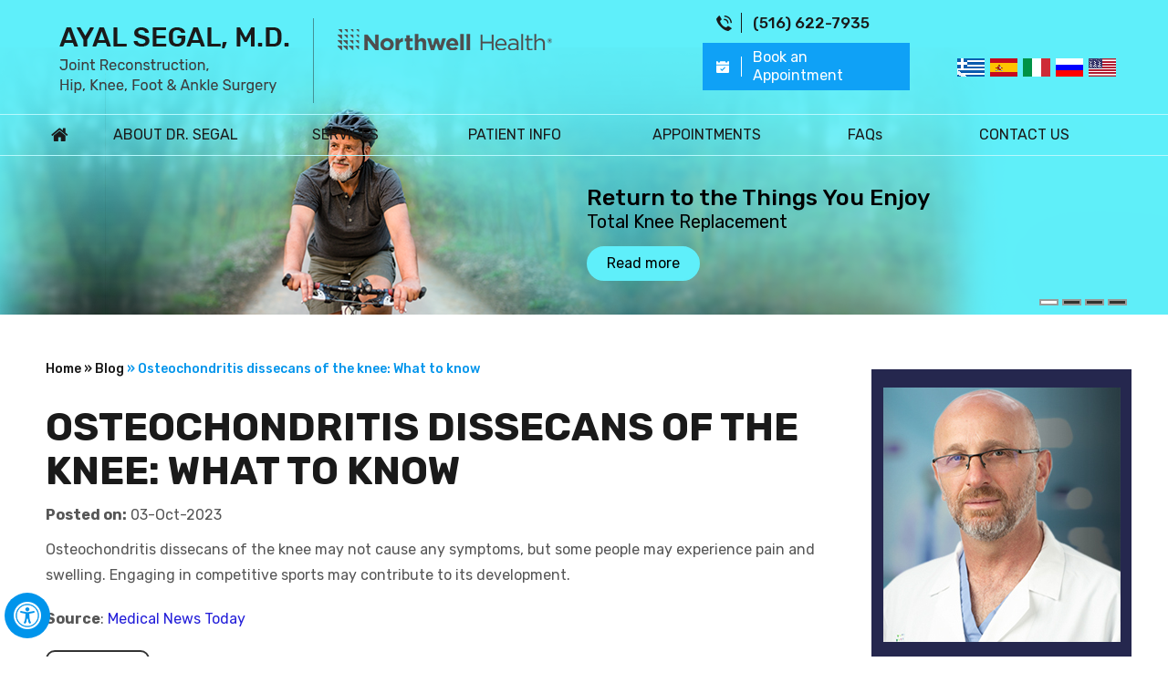

--- FILE ---
content_type: text/html; charset=UTF-8
request_url: https://www.ayalsegalmd.com/blog/osteochondritis-dissecans-of-the-knee-what-to-know-37895.html
body_size: 4542
content:
<!DOCTYPE html>
<html lang="en">
<head>
<title>Osteochondritis dissecans of the knee: What to know</title>
<link rel="canonical" href="https://www.ayalsegalmd.com/blog/osteochondritis-dissecans-of-the-knee-what-to-know-37895.html">
<meta property="og:url" content="https://www.ayalsegalmd.com/blog/osteochondritis-dissecans-of-the-knee-what-to-know-37895.html" />
<meta property="og:description" content="Osteochondritis dissecans of the knee may not cause any symptoms, but some people may experience pain and swelling. Engaging in competitive sports may contribute to its development." />
<meta property="og:title" content="Osteochondritis dissecans of the knee: What to know" />
<meta name="description" content="Osteochondritis dissecans of the knee may not cause any symptoms, but some people may experience pain and swelling. Engaging in competitive sports may contribute to its development.">
<meta name="keywords" content="Osteochondritis dissecans of the knee: What to know">
      <meta property="og:image" content="https://www.ayalsegalmd.com/images/in-the-news-og-img.png" />
<meta http-equiv="Content-Type" content="text/html; charset=UTF-8">

<meta content="SKYPE_TOOLBAR_PARSER_COMPATIBLE" name="SKYPE_TOOLBAR">

<meta name="viewport" content="width=device-width, initial-scale=1, minimum-scale=1, user-scalable=1" />

<link rel="icon" href="https://www.ayalsegalmd.com/images/favicon.ico" type="image/x-icon">

<link href="https://www.ayalsegalmd.com/css/ypo-style.css" rel="stylesheet" media="all" />

<link href="https://www.ayalsegalmd.com/css/style.css" rel="stylesheet" media="all" />

<link href="https://www.ayalsegalmd.com/css/form-css.css" rel="stylesheet" media="all" />

<script src="https://www.ayalsegalmd.com/js/jquery-3.4.1.min.js"></script>

<script src="https://www.ayalsegalmd.com/js/ypo-functions.js"></script>

<script src="https://www.ayalsegalmd.com/js/ypo-config.js"></script>


<meta name="geo.region" content="US-NY" />
<meta name="geo.placename" content="Great Neck Plaza" />
<meta name="geo.position" content="40.786713;-73.727816" />
<meta name="ICBM" content="40.786713, -73.727816" />

<!-- Google tag (gtag.js) -->
<script async src="https://www.googletagmanager.com/gtag/js?id=G-98HYZ8EJ84"></script>
<script>
  window.dataLayer = window.dataLayer || [];
  function gtag(){dataLayer.push(arguments);}
  gtag('js', new Date());

  gtag('config', 'G-98HYZ8EJ84');
</script>



<!-- Google Tag Manager -->
<script>(function(w,d,s,l,i){w[l]=w[l]||[];w[l].push({'gtm.start':
new Date().getTime(),event:'gtm.js'});var f=d.getElementsByTagName(s)[0],
j=d.createElement(s),dl=l!='dataLayer'?'&l='+l:'';j.async=true;j.src=
'https://www.googletagmanager.com/gtm.js?id='+i+dl;f.parentNode.insertBefore(j,f);
})(window,document,'script','dataLayer','GTM-5SCFTSM');</script>
<!-- End Google Tag Manager -->
<!-- Start cookies banner --><script defer src="https://ckm.yourpractice.online/1639wDS0iPXRnSJ/script.js" type="text/javascript"></script><!-- End cookies banner -->
</head>
<body>
<div id="Accessibility">
  <div class="dfwOff">
    <ul>
      <li class="adaOn"><a href="?dfw=on" aria-label="Switch to Accessibility View" title="Accessible Tool Options"><span data-icon="&#xf29a;"></span></a></li>
      <li class="adaClose"><a href="javascript:void(0);" id="adaClose" aria-label="Hide Accessible Options">Hide</a></li>
    </ul>
  </div>
  <div class="dfwOn">
    <div class="dfwHead">Accessibility Tools</div>
    <ul>
      <li id="dfw-WhiteMode"><a href="javascript:void(0);" aria-label="Light Mode" data-icon="&#xe826;">Light Mode</a></li>
      <li id="dfw-BlackMode"><a href="javascript:void(0);" aria-label="Contrast Mode" data-icon="&#xe827;">Contrast Mode</a></li>
      <li id="dfw-GreyMode"><a href="javascript:void(0);" aria-label="Grey Mode" data-icon="&#xe81c;">Grey Mode</a></li>
      <li class="fontPlus"><a href="javascript:void(0);" aria-label="Increase Font Size" data-icon="&#xe824;">Increase Font Size</a></li>
      <li class="fontMinus"><a href="javascript:void(0);" aria-label="Decrease Font Size" data-icon="&#xe823;">Decrease Font Size</a></li>
      <li class="fontReset"><a href="javascript:void(0);" aria-label="Make Font Reset" data-icon="&#xe825;">Reset Font Default</a></li>
      <li><a href="https://www.ayalsegalmd.com/accessibility.html" aria-label="More information about accessibility" accesskey="k" data-icon="&#xf29a;">Accessibility Options</a></li>
      <li class="adaOff"><a href="?dfw=off" aria-label="Reset to Normal Site View" data-icon="&#xf177;">Back to Main Site</a></li>
    </ul>
    <div class="dfwClose"><a href="javascript:void(0);" id="dfwClose" aria-label="close Accessible View">Hide</a></div>
  </div>
</div>

<div id="Container"> 
  <!-- Google Tag Manager (noscript) -->

<noscript>
<iframe src="https://www.googletagmanager.com/ns.html?id=GTM-5SCFTSM"
height="0" width="0" style="display:none;visibility:hidden"></iframe>
</noscript>
<!-- End Google Tag Manager (noscript) -->

<header id="Header-Container" data-skip="Header">
  <div id="Header">
    <div class="table-div">
      <div class="table-cell logo"> <a href='https://www.ayalsegalmd.com/' class="ayal-logo"><img alt="Ayal Segal, M.D. Orthopaedic Surgeon, Joint Reconstruction, Hip, Knee, Foot & Ankle Surgery" src="https://www.ayalsegalmd.com/images/ayal-segal-md-logo.png" /></a> <a href="https://www.ayalsegalmd.com/northwell-health-orthopaedic-joint-surgeon-ny.html" class="northwell-logo"><img alt="NorthWell Health" src="https://www.ayalsegalmd.com/images/north-well-logo.png" /></a> </div>
      <div class="table-cell appoint">
        <ul>
          <li class="phone-link"><span class="tel1"></span></li>
          <li class="book-link"><a href="https://www.ayalsegalmd.com/online-appointment-orthopaedic-joint-surgeon-ny.html">Book an Appointment</a></li>
        </ul>
      </div>
      <div class="table-cell language">
        <ul class="translation-links">
          <li class="greek"><a href="javascript:void(0)"  data-lang="Greek" title="Greek"><span>Greek</span></a></li>
          <li class="spanish"><a href="javascript:void(0)"  data-lang="Spanish" title="Spanish"><span>Spanish</span></a></li>
          <li class="italian"><a href="javascript:void(0)"  data-lang="Italian" title="Italian"><span>Italian</span></a></li>
          <li class="russian"><a href="javascript:void(0)" data-lang="Russian" title="Russian"><span>Russian</span></a></li>
          <li class="usa"><a href="javascript:void(0)" data-lang="English" title="English"><span>English</span></a></li>
        </ul>
      </div>
    </div>
  </div>
  <!-- Code provided by Google -->
  <div id="google_translate_element"></div>
  <script>
  function googleTranslateElementInit() {
    new google.translate.TranslateElement({pageLanguage: 'en', autoDisplay: true}, 'google_translate_element'); //remove the layout
  }
</script>
  <nav id="Menu-Container" data-skip="Menu">
    <div id="Main-Menu">
      <ul class="menu">
        <li class="menu-home"><a href="https://www.ayalsegalmd.com/" accesskey="h" data-icon="&#xe801;">Home</a></li>
        <li class="menu-practice"><a href="https://www.ayalsegalmd.com/ayal-segal-md-orthopaedic-joint-surgeon-ny.html" accesskey="u">About Dr. Segal</a></li>
        <li class="menu-services"><a href="https://www.ayalsegalmd.com/services-orthopaedic-joint-surgeon-ny.html" accesskey="s">Services</a></li>
        <li class="menu-patient-info"><a href="https://www.ayalsegalmd.com/hip-orthopaedic-joint-surgeon-ny.html" accesskey="i">Patient Info</a>
          <ul>
            <li><a href="https://www.ayalsegalmd.com/patient-education-videos-orthopaedic-joint-surgeon-ny.html">Patient Education Videos</a></li>
            <li><a href="https://www.ayalsegalmd.com/hip-orthopaedic-joint-surgeon-ny.html">Conditions &amp; Procedures</a>
              <ul>
                <li><a href="https://www.ayalsegalmd.com/hip-orthopaedic-joint-surgeon-ny.html">Hip</a></li>
                <li><a href="https://www.ayalsegalmd.com/knee-orthopaedic-joint-surgeon-ny.html">Knee</a></li>
                <li><a href="https://www.ayalsegalmd.com/foot-ankle-orthopaedic-joint-surgeon-ny.html">Foot &amp; Ankle</a></li>
              </ul>
            </li>
            <li><a href="https://www.ayalsegalmd.com/patient-forms-orthopaedic-joint-surgeon-ny.html">Patient Forms</a></li>
            <li><a href="https://www.ayalsegalmd.com/first-visit-guide-orthopaedic-joint-surgeon-ny.html">First Visit Guide</a></li>
            <li><a href="https://www.ayalsegalmd.com/patient-testimonials-orthopaedic-joint-surgeon-ny.html">Patient Testimonials</a></li>
            <li><a href="https://www.ayalsegalmd.com/latest-news-orthopaedic-joint-surgeon-ny.html">Latest News</a></li>
            <li><a href="https://www.ayalsegalmd.com/blog.html">Healthcare News</a></li>
            <li><a href="https://www.ayalsegalmd.com/billing-payment-orthopaedic-joint-surgeon-ny.html">Billing/Payment</a></li>
            <li><a href="https://www.ayalsegalmd.com/preoperative-instructions-orthopaedic-joint-surgeon-ny.html">Pre-operative Instructions</a></li>
            <li><a href="https://www.ayalsegalmd.com/post-op-instructions-orthopaedic-joint-surgeon-ny.html">Post-operative Instructions</a></li>
            <li><a href="https://www.ayalsegalmd.com/useful-links-orthopaedic-joint-surgeon-ny.html">Useful Links</a></li>
          </ul>
        </li>
        <li class="menu-appointment"><a href="https://www.ayalsegalmd.com/general-appointment-orthopaedic-joint-surgeon-ny.html" accesskey="a">Appointments</a>
          <ul>
            <li><a href="https://www.ayalsegalmd.com/general-appointment-orthopaedic-joint-surgeon-ny.html">General Appointment</a></li>
            <li><a href="https://www.ayalsegalmd.com/online-appointment-orthopaedic-joint-surgeon-ny.html">Online Appointment</a></li>
          </ul>
        </li>
        <li class="menu-faqs"><a href="https://www.ayalsegalmd.com/faq-orthopaedic-joint-surgeon-ny.html" accesskey="f">FAQs</a></li>
        <li class="menu-contact"><a href="https://www.ayalsegalmd.com/contact-us-orthopaedic-joint-surgeon-ny.html" accesskey="c">Contact Us</a></li>
      </ul>
      <div class="clear-float"></div>
    </div>
    <div id="Mobile-Menu">
      <div class="toggleMenu"><a href="javascript:void(0);">Menu<span data-icon="&#xf0c9;"></span></a></div>
      <div class="Wrapper"></div>
    </div>
  </nav>
</header>
 
  
  <div id="Banner-Container-S" role="presentation"> 
    <div id="Banner">
  <ul id="Slider1" class="rslides">
    <li class="banner1">
      <div class="theme-L"></div>
      <div class="theme-R"></div>
      <div class="banner-content">
        <div class="banner-head">Return to the Things You Enjoy</div>
        <p>Total Knee Replacement</p>
        <div class="banner-more"><a href="https://www.ayalsegalmd.com/total-knee-replacement-orthopaedic-joint-surgeon-ny.html">Read more</a></div>
      </div>
    </li>
    <li class="banner2">
      <div class="theme-L"></div>
      <div class="theme-R"></div>
      <div class="banner-content">
        <div class="banner-head">Minimally Invasive Solutions<br>
          for Faster Recovery</div>
        <p>Direct Anterior Hip Replacement</p>
        <div class="banner-more"><a href="https://www.ayalsegalmd.com/minimally-invasive-knee-joint-replacement-orthopaedic-joint-surgeon-ny.html">Read more</a></div>
      </div>
    </li>
    <li class="banner3">
      <div class="theme-L"></div>
      <div class="theme-R"></div>
      <div class="banner-content">
        <div class="banner-head">Get Back on Your Feet</div>
        <p>Complex Reconstructive Foot Surgery</p>
        <div class="banner-more"><a href="https://www.ayalsegalmd.com/complex-reconstructive-foot-surgery-orthopaedic-joint-surgeon-ny.html">Read more</a></div>
      </div>
    </li>
    <li class="banner4">
      <div class="theme-L"></div>
      <div class="theme-R"></div>
      <div class="banner-content">
        <div class="banner-head">Explore New Freedom<br>
          of Movement</div>
        <p>Revision Hip and Knee Replacement</p>
        <div class="banner-more"><a href="https://www.ayalsegalmd.com/total-hip-replacement-orthopaedic-joint-surgeon-ny.html">Read more</a></div>
      </div>
    </li>
  </ul>
  <div class="Banner-Tabs">
    <ul>
      <li><a href="javascript:void(0);"><span class="nodisplay">01</span></a></li>
      <li><a href="javascript:void(0);"><span class="nodisplay">02</span></a></li>
      <li><a href="javascript:void(0);"><span class="nodisplay">03</span></a></li>
      <li><a href="javascript:void(0);"><span class="nodisplay">04</span></a></li>
    </ul>
  </div>
</div>
 
  </div>
  <div id="Content-Container" data-skip="Content">
    <div id="Content-Main">
      <div class="table-div">
        <div id="Content" class="table-cell">
          <div class="navigation"><a href="https://www.ayalsegalmd.com/">Home &raquo;</a> <a href='https://www.ayalsegalmd.com/blog.html'>Blog</a> &raquo; Osteochondritis dissecans of the knee: What to know</div>
          <article class="textMain ypocms">
            <h1>Osteochondritis dissecans of the knee: What to know</h1>
            <div class="blogMain"><div class="blog-post-container"><span style="display:none !important;">Osteochondritis dissecans of the knee: What to know</span><div class="post-meta-entry"><span class="meta-date"><strong>Posted on<span class="blogcolon">:</span></strong> 03-Oct-2023</span></div><div class="detailed-post-content"><p>Osteochondritis dissecans of the knee may not cause any symptoms, but some people may experience pain and swelling. Engaging in competitive sports may contribute to its development.</p><p><strong>Source</strong>: <a href="https://www.medicalnewstoday.com" rel="nofollow" target="_blank">Medical News Today</a></p><p class="read-more"><a title="Read more about Osteochondritis dissecans of the knee: What to know" style="display: inline-block; padding: 10px 15px; border: 2px solid #333; border-radius: 10px; text-decoration: none;"href='https://www.medicalnewstoday.com/articles/osteochondritis-dissecans-knee' target='_blank' rel='nofollow'>Read more</a></p></div></div></div>
          </article>
        </div>
        <aside id="Sidebar" class="table-cell" data-skip="Sidebar">
   <div class="profile-sb">
    <div class="profile-img-sb"><img alt="Ayal Segal, M.D. Orthopaedic Surgeon, Joint Reconstruction, Hip, Knee, Foot &amp; Ankle Surgery" src="https://www.ayalsegalmd.com/images/doc-img-sb.jpg" /></div>
    <div class="profHead-sb">Ayal Segal, M.D. <span>Joint Reconstruction,<br> Hip, Knee, Foot &amp; Ankle Surgery</span></div>
    <div class="view-prof-sb"><a href="https://www.ayalsegalmd.com/ayal-segal-md-orthopaedic-joint-surgeon-ny.html">View Profile</a></div>
    </div>
    <div class="resources-sb">
        <div class="resHead-sb">Patient Resources</div>
        <ul>
            <li class="edu-sb"><a href="https://www.ayalsegalmd.com/patient-education-videos-orthopaedic-joint-surgeon-ny.html">Educational Videos</a></li>
            <li class="first-sb"><a href="https://www.ayalsegalmd.com/first-visit-guide-orthopaedic-joint-surgeon-ny.html">First Visit Guide</a></li>
            <li class="pat-sb"><a href="https://www.ayalsegalmd.com/patient-forms-orthopaedic-joint-surgeon-ny.html">Patient Forms</a></li>
            <li class="post-sb"><a href="https://www.ayalsegalmd.com/post-op-instructions-orthopaedic-joint-surgeon-ny.html">Post-Op Instructions</a></li>
            <li class="insu-sb"><a href="https://www.ayalsegalmd.com/insurance-info-orthopaedic-joint-surgeon-ny.html">Insurance Info</a></li>
        </ul>
    </div>
</aside>
 
      </div>
    </div>
  </div>
  <div id="Credibility-Container" data-skip="Credibility">
            <div id="Credibility">
               <div class="theme-L"></div>
               <div class="theme-R"></div>
                <ul id="flexisel2">
                    <li><a href="https://syosset.northwell.edu/" target="_blank" rel="nofollow"><img src="https://www.ayalsegalmd.com/images/syosset-hospital-northwell-health-logo.jpg" alt="Syosset Hospital Northwell Health"></a></li>
                    <li><a href="http://www.hadassah-med.com/" rel="nofollow" target="_blank"><img src="https://www.ayalsegalmd.com/images/hadassah.jpg" alt="Hadassah Medical Center"></a></li>
                    <li><a href="https://www.shebaonline.org/" rel="nofollow" target="_blank"><img src="https://www.ayalsegalmd.com/images/chaim-sheba.jpg" alt="The Chaim Sheba Medical Center at Tel Hashomer Est. 1948 The Hospital of Israel"></a></li>
                    <li><a href="https://english.tau.ac.il/" rel="nofollow" target="_blank"><img src="https://www.ayalsegalmd.com/images/tel-aviv.jpg" alt="Tel Aviv University"></a></li>
                </ul>
            </div>

        </div>
  <footer id="Footer-Container" data-skip="Footer">
  <div id="Footer">
    <div class="ft-social-container common-ft">
      <div class="socialHead">Follow Us</div>
      <ul class="social-footer">
        <li class="fb"><a href="https://www.facebook.com/DrAyalSegal" target="_blank" rel="nofollow"><span class="nodisplay">Facebook</span></a></li>
        <li class="twitter"><a href="https://twitter.com/AyalSegalMD" target="_blank" rel="nofollow"><span class="nodisplay">Twitter</span></a></li>
        <li class="linkedin"><a href="https://www.linkedin.com/in/ayal-segal-md-65962839" target="_blank" rel="nofollow"><span class="nodisplay">Linkedin</span></a></li>
        <li class="youtube"><a href="https://www.youtube.com/channel/UCLUqsdMk-bZEtOXyYXHHXCw" target="_blank" rel="nofollow"><span class="nodisplay">YouTube</span></a></li>
      </ul>
    </div>
    <p class="footer-menu"><a href="https://www.ayalsegalmd.com/">Home</a><a href="https://www.ayalsegalmd.com/disclaimer.html">Disclaimer</a><a href="https://www.ayalsegalmd.com/privacy.html">Privacy</a><a href="https://www.ayalsegalmd.com/sitemap.html">Sitemap</a><a href="https://www.ayalsegalmd.com/feedback.html">Feedback</a><a href="https://www.ayalsegalmd.com/tell-a-friend.html">Tell a Friend</a><a href="https://www.ayalsegalmd.com/contact-us-orthopaedic-joint-surgeon-ny.html">Contact Us</a></p>
    <div class="copyrights">
      <h2>&copy; <a href="https://maps.app.goo.gl/qrVgv2yWoRaHFU139" target="_blank">Ayal Segal, M.D. Orthopedic Surgeon Joint Reconstruction, Hip, Knee, Foot & Ankle Surgery, New York</a></h2>
    </div>
    <div class="ypo-logo"><a href="https://www.yourpracticeonline.net/" target="_blank"><img alt="Your Practice Online" src="https://www.ayalsegalmd.com/images/ypo-logo.png"></a></div>
  </div>
</footer>
 
</div>
<script src="https://www.ayalsegalmd.com/js/responsiveslides.js"></script>
<script src="https://www.ayalsegalmd.com/js/jquery.flexisel.js"></script>
<script src="https://www.ayalsegalmd.com/js/functions.js"></script>
<script src="https://www.ayalsegalmd.com/js/html5.js"></script>
<script src="https://translate.google.com/translate_a/element.js?cb=googleTranslateElementInit"></script>
<script src="https://forms.yourpractice.online/js/jquery.validate.js?version=1022330669"></script>
<script>
						
						RECAPTCHA_SITE_KEY = "6LejL7IUAAAAAO8HAmhfgsl8TWzTaAOf1DANjk2u";
						
						var onloadCallback = function(e) {
							$(".g-recaptcha").each(function() {					
								var el = $(this);
								grecaptcha.render(el.attr("id"), {
									"sitekey" : RECAPTCHA_SITE_KEY
								});
							});
						}

						function GetReCaptchaID(containerID) {
							var retval = -1;
							$(".g-recaptcha").each(function(index) {
								if(this.id == containerID) {
									retval = index;
									return;
								}
							 });		 
							 return retval;
						}						
						$(document).ready(function() { IS_PLACEHOLDER = "no";
                                                     





$('form').each(function() {		
					if($(this).hasClass('ypo-forms-validate')) {
					form_id = $(this).attr('id');		
					$('#'+form_id).validate({
						groups: {}, 
							ignore: [],
							rules: {},
							messages: {},
							
						submitHandler: function(form) {
							grecaptcha_id = $(form).find('.g-recaptcha').attr('id');
							var reCaptchaID = GetReCaptchaID(grecaptcha_id);
							grecaptcha.reset(reCaptchaID);
							grecaptcha.execute(reCaptchaID).then(function(token) {
								$(form).find('.g-recaptcha-response').val(token);
								$('.submit_btn').css('width', '105px');
								$('.submit_btn').val('Please Wait....');
								$('.submit_btn').attr('disabled', true);								
								form.submit();
							});
						}
					});
				  }
				});
								
						});	
				</script>
</body>
</html>

--- FILE ---
content_type: text/css
request_url: https://www.ayalsegalmd.com/css/ypo-style.css
body_size: 6695
content:
/* ----- Fonts CSS ----- */
@font-face {
    font-family: 'fontello';
    src: url('./fonts/fontello.eot');
    src: url('./fonts/fontello.eot#iefix') format('embedded-opentype'), url('./fonts/fontello.woff') format('woff'), url('./fonts/fontello.ttf') format('truetype'), url('./fonts/fontello.svg#fontello') format('svg');
    font-weight: normal;
    font-style: normal;
}

/* ----- Global CSS ----- */
body,
h1,
h2,
h3,
h4,
h5,
h6,
p,
ol,
ul,
li {
    margin: 0px;
    padding: 0px;
}

body {
    overflow-x: hidden;
    overflow-y: scroll;
    position: relative;
    font: normal 14px/20px Verdana, Arial, Helvetica, sans-serif;
}

ul li {
    list-style: none;
}

img {
    border: 0px;
    max-width: 100%;
    vertical-align: middle;
}

a,
a:hover {
    text-decoration: none;
    color: inherit;
}

*,
::after,
::before {
    -webkit-box-sizing: border-box;
    -moz-box-sizing: border-box;
    -ms-box-sizing: border-box;
    -o-box-sizing: border-box;
    box-sizing: border-box;
}

a:focus {
    outline: 1px dotted #000;
}

a:focus-within {
    outline: 1px dotted #000;
}

.accessible_on a:focus {
    outline: 2px solid #F00 !important;
}

.accessible_on a:focus-within {
    outline: 2px solid #F00 !important;
}

.font-icon::before {
    content: attr(data-icon);
    font-family: "fontello";
}

/* ----- Fixed CSS ----- */
.hr {
    padding: 10px 0px;
    background: url(../images/hr-b.gif) repeat-x left center;
}

.dfw-whitemode .hr {
    background: url(../images/hr-b.gif) repeat-x left center;
}

.dfw-blackmode .hr {
    background: url(../images/hr-w.gif) repeat-x left center;
}

.clear-float {
    clear: both;
}

.nodisplay {
    display: none !important;
}

.fluid-div,
.theme-L,
.theme-R {
    width: 100%;
    height: 100%;
}

.theme-L,
.theme-R {
    position: absolute;
    z-index: 99;
    padding: 0px;
    margin: 0px;
    top: 0px;
}

.theme-L {
    left: -100%;
}

.theme-R {
    right: -100%;
}

.table-div,
.form-table {
    width: 100%;
    display: table;
    table-layout: fixed;
}

.table-row,
.form-row {
    display: table-row;
}

.table-cell,
.form-cell {
    display: table-cell;
    vertical-align: top;
}

.img-l {
    float: left;
    margin: 0px 15px 10px 0px;
}

.img-r {
    float: right;
    margin: 0px 0px 10px 15px;
}

.img-c {
    text-align: center;
    margin: 10px;
}

.videoBorder,
.multiBorder {
    position: relative;
    margin: 15px auto;
}

.videoBorder {
    width: 90%;
    padding: 53% 0px 0px 0px;
}

.videoBorder iframe,
.videoBorder embed {
    position: absolute;
    margin: 0px;
    padding: 0px;
    border: 4px solid #333;
    width: 100%;
    height: 100%;
    top: 0px;
    left: 0px;
    z-index: 1;
}

.dfw-whitemode .videoBorder iframe {
    border: 4px solid #000;
}

.dfw-blackmode .videoBorder iframe {
    border: 4px solid #fff;
}

.multiBorder {
    width: 100%;
}

.multiBorder iframe,
.multiBorder embed {
    margin: 0px;
    padding: 0px;
    border: 0px;
    width: 100%;
}

/* ----- Slider CSS ----- */
.rslides {
    width: 100%;
    height: 100%;
    position: relative;
}

.rslides li {
    display: none;
    width: 100%;
    height: 100%;
    left: 0px;
    top: 0px;
    position: absolute;
    -webkit-backface-visibility: hidden;
    -khtml-backface-visibility: hidden;
    -moz-backface-visibility: hidden;
    -ms-backface-visibility: hidden;
    -o-backface-visibility: hidden;
}

.rslides li li {
    display: inherit;
    width: inherit;
    height: inherit;
    position: inherit;
    left: inherit;
    top: inherit;
}

.Banner-Tabs {
    position: absolute;
    z-index: 9;
    margin: 0px;
    padding: 0px;
    bottom: 5px;
    right: 5px;
}

.Banner-Tabs li {
    display: inline-block;
    position: relative;
    background: #003263;
    width: 20px;
    height: 5px;
}

.Banner-Tabs li.Banner_here {
    background: #fff;
}

.Banner-Tabs li a {
    display: block;
    width: 100%;
    height: 100%;
}

.Banner-Tabs li span {
    position: absolute;
    z-index: 1;
    font: normal 10px/20px Verdana, Arial, Helvetica, sans-serif;
    color: #000;
    background: rgba(255, 255, 255, 0.7);
    padding: 0px 3px;
    display: none;
    width: 100%;
    left: 0px;
    bottom: 100%;
}

.Banner-Tabs li a:hover span,
.Banner-Tabs li.Banner_here a span {
    display: block;
}

.Banner_auto,
.Banner_nav {
    position: absolute;
    z-index: 99;
    display: block;
    width: 20px;
    height: 20px;
    bottom: 5px;
    text-align: center;
}

.Banner_auto span,
.Banner_nav span {
    position: absolute;
    z-index: 1;
    display: none;
    background: rgba(255, 255, 255, 0.7);
    bottom: 100%;
    font: normal 12px/20px Verdana, Arial, Helvetica, sans-serif;
    color: #000;
    padding: 2px 5px 5px 5px;
}

.Banner_auto span {
    left: 50%;
    -webkit-transform: translate(-50%, 0);
    -moz-transform: translate(-50%, 0);
    -ms-transform: translate(-50%, 0);
    -o-transform: translate(-50%, 0);
    transform: translate(-50%, 0);
}

.Banner_auto {
    left: 30px;
}

.slidePrev::before,
.slideNext::before,
.slidePlay::before,
.slidePause::before {
    font-family: 'fontello';
}

.slidePlay::before {
    content: '\e815';
}

.slidePause::before {
    content: '\e814';
}

.slidePrev::before {
    content: '\e80e';
}

.slideNext::before {
    content: '\e810';
}

.Banner_nav.slidePrev {
    left: 5px;
}

.Banner_nav.slideNext {
    left: 55px;
}

.Banner_nav.slidePrev span {
    left: 0px;
}

.Banner_nav.slideNext span {
    right: 0px;
}

.Banner_auto:hover span,
.Banner_nav:hover span {
    display: block;
}

#Banner {
    position: relative;
}

/* ----- Scrolling CSS ----- */
.nbs-flexisel-container {
    position: relative;
    max-width: 100%;
}

.nbs-flexisel-ul {
    position: relative;
    width: 99999px;
    margin: 0px;
    padding: 0px;
    text-align: center;
}

.nbs-flexisel-inner {
    overflow: hidden;
    margin: 0px auto;
    width: 94%;
}

.nbs-flexisel-item {
    float: left;
    margin: 0px;
    padding: 0px;
    cursor: pointer;
    position: relative;
    text-align: center;
}

.nbs-flexisel-item img {
    cursor: pointer;
    position: relative;
    margin: 10px 0px;
}

.nbs-flexisel-nav-left,
.nbs-flexisel-nav-right {
    position: absolute;
    z-index: 8;
    margin: 0px;
    padding: 0px;
    top: 0px;
    height: 100%;
    width: 40px;
    cursor: pointer;
}

.nbs-flexisel-nav-left {
    left: 0px;
}

.nbs-flexisel-nav-right {
    right: 0px;
}

.nbs-flexisel-nav-left::before,
.nbs-flexisel-nav-right::before {
    font: normal 20px/30px 'fontello';
    position: absolute;
    left: 0px;
    right: 0px;
    margin: auto;
    text-align: center;
}

.nbs-flexisel-nav-left::before {
    content: '\e80e';
}

.nbs-flexisel-nav-right::before {
    content: '\e810';
}

/* ----- Back to Top/Bottom CSS ----- */
#Scroller {
    cursor: pointer;
    right: 5px;
    position: fixed;
    z-index: 9999;
    width: 42px;
    height: 42px;
    text-align: center;
    border-radius: 50%;
    bottom: 10px;
    background: #fff;
    border: 2px solid #000;
    color: #000;
    display: none;
}

#Scroller a {
    display: block;
    opacity: 0.7;
    width: 100%;
    height: 100%;
}

#Scroller a::before {
    position: absolute;
    z-index: 9;
    left: 50%;
    top: 50%;
    font-family: 'fontello';
    -webkit-transform: translate(-50%, -50%);
    -moz-transform: translate(-50%, -50%);
    -ms-transform: translate(-50%, -50%);
    -o-transform: translate(-50%, -50%);
    transform: translate(-50%, -50%);
    font-size: 16px;
}

#Scroller.scrollUp a::before {
    content: '\e80f';
}

#Scroller.scrollDown a::before {
    content: '\e80d';
}

#Scroller:hover {
    opacity: 1;
}

#Scroller span {
    font: normal 12px/20px Verdana, Arial, Helvetica, sans-serif;
    background: rgba(255, 255, 255, 1);
    position: absolute;
    right: 90%;
    z-index: -1;
    padding: 0px 15px 0px 10px;
    top: 50%;
    -webkit-transform: translate(0, -50%);
    -moz-transform: translate(0, -50%);
    -ms-transform: translate(0, -50%);
    -o-transform: translate(0, -50%);
    transform: translate(0, -50%);
    display: none;
}

#Scroller:hover span {
    display: block;
}

/*----- Accessibility -----*/
.dfwOff,
.dfwOn {
    display: none;
}

.dfwActive.dfwOff,
.dfwActive.dfwOn {
    display: block;
}

.dfwOff {
    position: fixed;
    z-index: 99999;
    left: 5px;
    bottom: 20px;
    width: 50px;
    height: 50px;
}

.dfwOff li {
    position: absolute;
}

.dfwOff.adaHide {
    left: -40px;
}

.adaOn {
    width: 100%;
    height: 100%;
    z-index: 1;
}

.adaOn span {
    width: 100%;
    height: 100%;
    border-radius: 50%;
    background: url(../images/accessible-w.png) no-repeat center center #003263;
    display: block;
}

.adaClose {
    font: bold 11px/24px Verdana, Arial, Helvetica, sans-serif;
    color: #fff;
    left: 50%;
    top: 50%;
    -webkit-transform: translate(-50%, -50%);
    -moz-transform: translate(-50%, -50%);
    -ms-transform: translate(-50%, -50%);
    -o-transform: translate(-50%, -50%);
    transform: translate(-50%, -50%);
}

.adaClose a {
    border-radius: 5px;
    display: block;
    padding: 0px 8px;
    background: #003263;
}

.dfwOff:hover .adaClose,
.dfwOff:focus .adaClose {
    left: 85%;
    -webkit-transform: translate(0, -50%);
    -moz-transform: translate(0, -50%);
    -ms-transform: translate(0, -50%);
    -o-transform: translate(0, -50%);
    transform: translate(0, -50%);
}

.dfwOff:focus-within .adaClose {
    left: 85%;
    -webkit-transform: translate(0, -50%);
    -moz-transform: translate(0, -50%);
    -ms-transform: translate(0, -50%);
    -o-transform: translate(0, -50%);
    transform: translate(0, -50%);
}

.dfwClose {
    position: absolute;
    font: bold 11px/24px Verdana, Arial, Helvetica, sans-serif;
    left: 50%;
    top: 0px;
    z-index: -1;
}

.dfwClose a {
    border-radius: 0px 5px 5px 0px;
    display: block;
    padding: 0px 8px;
    background: #fff;
    border: 1px solid #000;
    color: #000;
}

.dfw-whitemode .dfwClose a {
    background: #000;
    border: 1px solid #000;
    color: #fff;
}

.dfw-blackmode .dfwClose a {
    background: #fff;
    border: 1px solid #fff;
    color: #000;
}

.dfw-greymode .dfwClose a {
    background: #ccc;
    border: 1px solid #000;
    color: #000;
}

.dfwOn.dfwActive.dfwHide .dfwClose {
    visibility: visible;
    left: 70%;
}

.dfwOn.dfwActive.dfwHide .dfwClose a {
    padding: 0px 30px 0px 8px;
}

.dfwOn.dfwActive.dfwHide .dfwClose a::before {
    position: absolute;
    z-index: 1;
    content: '\f29a';
    left: calc(100% - 24px);
    top: 50%;
    -webkit-transform: translate(0, -50%);
    -moz-transform: translate(0, -50%);
    -ms-transform: translate(0, -50%);
    -o-transform: translate(0, -50%);
    transform: translate(0, -50%);
    font: 400 20px/24px 'fontello';
}

.dfwOn:hover .dfwClose,
.dfwOn:focus .dfwClose,
.dfwOn.dfwActive.dfwHide:hover .dfwClose,
.dfwOn.dfwActive.dfwHide:focus .dfwClose {
    left: 100%;
}

.dfwOn:focus-within .dfwClose,
.dfwOn.dfwActive.dfwHide:focus-within .dfwClose {
    left: 100%;
}

.dfwOn {
    position: fixed;
    left: 0px;
    top: 50%;
    -webkit-transform: translate(0, -50%);
    -moz-transform: translate(0, -50%);
    -ms-transform: translate(0, -50%);
    -o-transform: translate(0, -50%);
    transform: translate(0, -50%);
    font: normal 12px/20px Verdana, Arial, Helvetica, sans-serif;
    z-index: 9999;
    width: 200px;
    background: #fff;
    border: 1px solid #000;
    color: #000;
}

.dfwOn.dfwHide {
    left: -200px;
}

.dfwOn li {
    border-bottom: 1px dotted #ccc;
}

.dfwOn li:last-child {
    border-bottom: none;
}

.dfwOn li a {
    padding: 10px 15px;
    display: block;
}

.dfwOn li a::before {
    margin-right: 10px;
}

.dfw-whitemode .dfwOn {
    background: #fff;
    border: 1px solid #000;
    color: #000;
}

.dfw-blackmode .dfwOn {
    background: #000;
    border: 1px solid #fff;
    color: #fff;
}

.dfwOff,
.dfwOff.adaHide,
.adaClose,
.dfwOff:hover .adaClose,
.dfwOff:focus .adaClose,
.dfwClose,
.dfwOn:hover .dfwClose,
.dfwOn:focus .dfwClose,
.dfwOn.dfwActive.dfwHide:hover .dfwClose,
.dfwOn.dfwActive.dfwHide:focus .dfwClose,
.dfwOn,
.dfwOn.dfwHide {
    -webkit-transition: all 0.5s ease-in-out;
    -moz-transition: all 0.5s ease-in-out;
    -ms-transition: all 0.5s ease-in-out;
    -o-transition: all 0.5s ease-in-out;
    transition: all 0.5s ease-in-out;
}

.dfwOff:focus-within .adaClose,
.dfwOn:focus-within .dfwClose,
.dfwOn.dfwActive.dfwHide:focus-within .dfwClose {
    -webkit-transition: all 0.5s ease-in-out;
    -moz-transition: all 0.5s ease-in-out;
    -ms-transition: all 0.5s ease-in-out;
    -o-transition: all 0.5s ease-in-out;
    transition: all 0.5s ease-in-out;
}

.dfwHead {
    font: bold 14px/20px Verdana, Arial, Helvetica, sans-serif;
    padding: 15px;
    position: relative;
    z-index: 1;
    background: #fff;
}

.dfw-whitemode .dfwHead,
.dfw-whitemode .dfwHide {
    background: #fff;
    color: #000;
}

.dfw-blackmode .dfwHead,
.dfw-blackmode .dfwHide {
    background: #000;
    color: #fff;
}

.dfw-greymode #Container {
    -webkit-filter: grayscale(100%);
    -moz-filter: grayscale(100%);
    -ms-filter: grayscale(100%);
    -o-filter: grayscale(100%);
    filter: grayscale(100%);
}

.dfw-invertmode #Container {
    -webkit-filter: invert(100%);
    -moz-filter: invert(100%);
    -ms-filter: invert(100%);
    -o-filter: invert(100%);
    filter: invert(100%);
}

.dfw-whitemode .dfwHide a {
    border: 2px solid #000;
}

.dfw-blackmode .dfwHide a {
    border: 2px solid #fff;
}

.dfwHide .dfwHide {
    right: -10px;
}

.dfwHide .dfwHide a {
    padding-left: 20px;
}

.dfwHide.dfwOn:hover .dfwHide,
.dfwHide.dfwOn:focus .dfwHide {
    right: -65px;
}

.dfwHide.dfwOn:focus-within .dfwHide {
    right: -65px;
}

.dfwHide.dfwOn:hover .dfwHide a,
.dfwHide.dfwOn:focus .dfwHide a {
    padding-left: 50px;
}

.dfwHide.dfwOn:focus-within .dfwHide a {
    padding-left: 50px;
}

.dfw-skip {
    overflow: hidden;
    vertical-align: top;
    right: 5px;
    top: 0px;
    position: absolute;
    font: normal 12px/20px Verdana, Arial, Helvetica, sans-serif;
    display: none;
    z-index: 99;
    padding: 2px;
}

#skip-header.dfw-skip {
    top: 0px;
}

#skip-sidebar.dfw-skip {
    right: 0px;
}

.dfw-skip a {
    display: block;
    padding: 0px 5px;
}

/*----- Default CSS -----*/
#Container,
header,
nav,
section,
footer,
#Content-Container,
#Footer-Container,
#Access-Container,
#Banner-Container,
#Banner-Container-S {
    width: 100%;
    margin: 0px;
    padding: 0px;
    position: relative;
}

#Container {
    overflow: hidden;
}

/*----- Sticky Header -----*/
header.stickyHeader {
    position: absolute;
    width: 100%;
    z-index: 999;
}

header.stickyHeader.stickyAnimate {
    position: fixed;
}

header.stickyHeader {
    top: 0px !important;
}

header.stickyHeader,
header.stickyHeader.stickyAnimate {
    -webkit-transition: all 0.2s ease;
    -moz-transition: all 0.2s ease;
    -ms-transition: all 0.2s ease;
    -o-transition: all 0.2s ease;
    transition: all 0.2s ease;
}

/*---- Menu ----*/
#Main-Menu {
    display: block;
}

#Mobile-Menu {
    display: none;
}

.menu li {
    float: left;
    position: relative;
    text-align: center;
}

.menu li a {
    display: block;
}

.menu ul {
    position: absolute;
    z-index: 999;
    left: 0px;
    display: none;
}

.menu ul ul {
    left: 100%;
    top: 0px;
}

.menu ul li {
    float: none;
    height: auto;
    text-align: left;
}

.menu ul li a {
    padding: 10px 15px 10px 30px;
}

.menu li:hover > ul,
.menu li:focus > ul {
    display: block;
}

.menu li:focus-within > ul {
    display: block;
}

.menu li:last-child ul {
    right: 0px;
    left: auto;
}

.menu li:last-child li ul,
.menu li:last-child li:last-child ul {
    right: 100%;
}

.accessible_on .menu li.menu-home {
    font-size: inherit !important;
    width: auto;
}

/* Mobile Menu */
.toggleMenu {
    text-align: center;
    padding: 2px;
}

.toggleMenu a {
    display: block;
    padding: 5px;
    border-radius: 5px;
    -webkit-box-shadow: inset 0px 0px 10px 1px rgba(51, 51, 51, 0.3);
    -moz-box-shadow: inset 0px 0px 10px 1px rgba(51, 51, 51, 0.3);
    -ms-box-shadow: inset 0px 0px 10px 1px rgba(51, 51, 51, 0.3);
    -o-box-shadow: inset 0px 0px 10px 1px rgba(51, 51, 51, 0.3);
    box-shadow: inset 0px 0px 10px 1px rgba(51, 51, 51, 0.3);
}

.toggleMenu span {
    display: inline-block;
    vertical-align: middle;
    margin: 0px 10px;
    width: 40px;
    height: 30px;
    font-size: 26px;
    line-height: 30px;
}

.parentMenu li {
    position: relative;
    overflow: hidden;
}

.parentMenu li a {
    padding: 10px 5px 10px 10px;
    display: block;
    position: relative;
    z-index: 1;
}

.parentMenu ul {
    padding: 0px 0px 0px 20px;
}

.parentMenu li ul {
    display: none;
}

.dropMenu {
    width: 100%;
    position: absolute;
    right: 0px;
    top: 0px;
    z-index: 0;
    display: block;
    cursor: pointer;
}

.dropMenu::after {
    font-family: 'fontello';
    position: absolute;
    right: 15px;
    top: 50%;
    -webkit-transform: translate(0, -50%);
    -moz-transform: translate(0, -50%);
    -ms-transform: translate(0, -50%);
    -o-transform: translate(0, -50%);
    transform: translate(0, -50%);
}

.parentMenu li.parentList > a:first-child,
.parentMenu li li.subparentList > a:first-child {
    display: inline-block;
}

.parentList > .dropMenu::after,
.parentList .subparentList > .dropMenu::after {
    content: '\e810';
}

.parentList:hover > .dropMenu::after,
.parentList.actMenu > .dropMenu::after,
.parentList .subparentList:hover > .dropMenu::after,
.parentList .subparentList.actMenu > .dropMenu::after {
    content: '\e80d';
}

.Wrapper {
    z-index: 9999;
}

.Wrapper.mobileMenu {
    position: absolute;
    width: 100%;
    left: 0px;
    display: none;
}

.Wrapper.slideMenu {
    position: fixed;
    width: 90%;
    top: 0px;
    display: block;
    height: 100%;
    overflow-y: scroll;
}

#Container.slideLeft .Wrapper.slideMenu {
    left: -90%;
    -webkit-transition: left .90s ease-in-out;
    -moz-transition: left .90s ease-in-out;
    -ms-transition: left .90s ease-in-out;
    -o-transition: left .90s ease-in-out;
    transition: left .90s ease-in-out;
}

#Container.slideLeft .Wrapper.slideMenu.showMenu {
    left: 0px;
}

#Container.slideRight .Wrapper.slideMenu {
    right: -90%;
    -webkit-transition: right .90s ease-in-out;
    -moz-transition: right .90s ease-in-out;
    -ms-transition: right .90s ease-in-out;
    -o-transition: right .90s ease-in-out;
    transition: right .90s ease-in-out;
}

#Container.slideRight .Wrapper.slideMenu.showMenu {
    right: 0px;
}

#Container.slideLeft {
    left: 0px;
    -webkit-transition: left .90s ease-in-out;
    -moz-transition: left .90s ease-in-out;
    -ms-transition: left .90s ease-in-out;
    -o-transition: left .90s ease-in-out;
    transition: left .90s ease-in-out;
}

#Container.slideLeft.slideContainer {
    left: 90%;
    background: rgba(0, 0, 0, 0.4);
}

.dfw-blackmode #Container.slideLeft.slideContainer {
    background: rgba(255, 255, 255, 0.4);
}

#Container.slideRight {
    right: 0px;
    -webkit-transition: right .90s ease-in-out;
    -moz-transition: right .90s ease-in-out;
    -ms-transition: right .90s ease-in-out;
    -o-transition: right .90s ease-in-out;
    transition: right .90s ease-in-out;
}

#Container.slideRight.slideContainer {
    right: 90%;
    background: rgba(0, 0, 0, 0.4);
}

.dfw-blackmode #Container.slideRight.slideContainer {
    background: rgba(255, 255, 255, 0.4);
}

.menuClose {
    position: absolute;
    z-index: 9;
    right: 0px;
    background: rgba(0, 0, 0);
    width: 70px;
}

.menuClose a {
    display: block;
    padding: 5px 20px 5px 10px;
    color: #fff;
}

.menuClose a span::before {
    font-family: 'fontello';
    content: '\e816';
    position: absolute;
    right: 5px;
    top: 5px;
}

.Wrapper .socialIcons,
.Wrapper .socialIcons ul,
.Wrapper .socialIcons li {
    margin: 0px;
    padding: 0px;
}

.Wrapper .socialIcons li {
    display: inline-block;
    vertical-align: top;
}

/* Navigation CSS */
.navigation {
    padding: 10px;
    font-weight: bold;
}

.navigation a {
    font-weight: normal;
    text-decoration: underline;
}

/* Text CSS */
.textMain {
    padding: 10px 10px 50px 10px;
}

.textMain a {
    text-decoration: underline;
}

.textMain a:hover {
    text-decoration: none;
}

.textMain p {
    padding: 10px 0px;
}

.textMain ul {
    padding: 0px;
    margin: 10px 0px;
}

.textMain ol {
    padding: 0px 0px 0px 30px;
    margin: 10px 0px;
}

.textMain ul li,
.textMain ol ul li {
    background: url(../images/ticker.png) no-repeat 5px 14px;
    padding: 5px 5px 5px 25px;
}

.dfw-whitemode .textMain ul li {
    background: url(../images/bullet-b.gif) no-repeat 5px 14px;
}

.dfw-blackmode .textMain ul li {
    background: url(../images/bullet-w.gif) no-repeat 5px 14px;
}

.textMain ol li {
    padding: 5px 5px 5px 5px;
    list-style: decimal;
}

.textMain ul ul,
.textMain ol ol {
    margin: 0px;
    padding: 5px 5px 10px 20px;
}

.textMain ul ul li {
    background: none;
    padding: 5px;
    list-style: circle;
}

.textMain ol ol li {
    padding: 5px;
    list-style-type: lower-alpha;
}

.textMain ol ul li {
    list-style: none;
}

.textMain ul ul ul li {
    list-style: square;
}

.textMain ol ol ol li {
    list-style: lower-roman;
}

.textMain li p {
    margin: 5px;
}

.textMain h1 {
    padding: 10px 0px 10px 0px;
    margin: 0px;
}

.textMain h1 span,
.textMain h2 span {
    display: block;
}

.textMain h2,
.textMain h3,
.textMain h4,
.hTag2,
.hTag3,
.hTag4 {
    padding: 10px 0px;
}

.textMain h1 a,
.textMain h2 a,
.textMain h3 a,
.textMain h4 a,
.hTag2 a,
.hTag3 a,
.hTag4 a {
    text-decoration: none;
}

.textMainBold,
.textMain strong {
    font-weight: bold;
}

.textMain em {
    font-style: italic;
}

.PDFtext {
    font: normal 12px Verdana, Arial, Helvetica, sans-serif;
    color: #999;
}

.mandatory {
    font: normal 14px Verdana, Arial, Helvetica, sans-serif;
    color: #F00;
}

#Sidebar {
    position: relative;
    padding: 5px 0px 20px 0px;
}

/* YPO Showcase Page */
.ypo-showcase {
    position: absolute;
    bottom: 10px;
    left: 10px;
}

.showcase {
    padding: 5px;
    border: 1px solid #003263;
}

.ypo-l {
    padding: 10px;
    background: #fff;
    text-align: right;
}

.ypo-r {
    background: #efefef;
    padding: 10px;
    text-align: left;
}

.ypo-l img,
.ypo-r img {
    border: 1px solid #003263;
    padding: 2px;
}

.ypo-l img {
    margin: 0px 15px 10px 0px;
    float: left;
}

.ypo-r img {
    margin: 0px 0px 10px 15px;
    float: right;
}

/* Blog */
.textMain .blog-posts ul,
.textMain .blog-posts li,
.textMain .pagelet-posts ul,
.textMain .pagelet-posts li {
    margin: 0px;
    padding: 0px;
    background: none;
}

.textMain .blog-posts li,
.textMain .pagelet-posts li {
    padding: 15px 0px;
    border-bottom: 1px solid #ccc;
}

.textMain .blog-posts li h3 a,
.textMain .pagelet-posts li h3 a {
    text-decoration: none;
}

.textMain .blog-posts li p,
.textMain .pagelet-posts li p {
    padding: 10px 0px !important;
    margin: 0px !important;
}

.textMain .blog-posts li .read-more,
.textMain .pagelet-posts li .read-more {
    display: inline-block;
}

.textMain .blog-posts li .read-more a,
.textMain .pagelet-posts li .read-more a {
    display: block;
    padding: 10px 15px;
    border: 2px solid #333;
    border-radius: 10px;
    text-decoration: none;
}

/* Media CSS */
.mediaList {
    margin: 0px;
    padding: 10px 0px;
}

.textMain .mediaList ul {
    margin: 0px;
    padding: 0px;
}

.textMain .mediaList li {
    display: inline-block;
    list-style: none;
    padding: 0px;
    margin: 5px 3px;
    border-radius: 5px;
    background: none;
    border: 2px solid #ccc;
    -webkit-box-shadow: inset 0px 0px 10px 1px rgba(51, 51, 51, 0.3);
    -moz-box-shadow: inset 0px 0px 10px 1px rgba(51, 51, 51, 0.3);
    -ms-box-shadow: inset 0px 0px 10px 1px rgba(51, 51, 51, 0.3);
    -o-box-shadow: inset 0px 0px 10px 1px rgba(51, 51, 51, 0.3);
    box-shadow: inset 0px 0px 10px 1px rgba(51, 51, 51, 0.3);
}

.mediaList li:hover {
    -webkit-box-shadow: 0px 0px 10px 1px rgba(51, 51, 51, 0.3);
    -moz-box-shadow: 0px 0px 10px 1px rgba(51, 51, 51, 0.3);
    -ms-box-shadow: 0px 0px 10px 1px rgba(51, 51, 51, 0.3);
    -o-box-shadow: 0px 0px 10px 1px rgba(51, 51, 51, 0.3);
    box-shadow: 0px 0px 10px 1px rgba(51, 51, 51, 0.3);
}

.mediaList li a {
    display: block;
    padding: 5px 10px 5px 10px;
    text-decoration: none;
}

.mediaList li a::before {
    font-family: 'fontello';
    margin-right: 10px;
}

.info a::before {
    content: '\e80a';
}

.video a::before {
    content: '\e808';
}

/* Tab Accordion */
.tabAccordion {
    margin: 10px 0px;
    position: relative;
}

.tabList {
    display: none;
}

.tabList ul,
.textMain .tabList ul {
    margin: 0px;
    padding: 0px;
}

.tabList li,
.textMain .tabList li {
    margin: 0px;
    padding: 0px;
    display: inline-block;
    vertical-align: top;
    border-radius: 5px 5px 0px 0px;
    border: 1px solid #ccc;
    background: none;
    -webkit-box-shadow: inset 0px 0px 10px 1px rgba(51, 51, 51, 0.3);
    -moz-box-shadow: inset 0px 0px 10px 1px rgba(51, 51, 51, 0.3);
    -ms-box-shadow: inset 0px 0px 10px 1px rgba(51, 51, 51, 0.3);
    -o-box-shadow: inset 0px 0px 10px 1px rgba(51, 51, 51, 0.3);
    box-shadow: inset 0px 0px 10px 1px rgba(51, 51, 51, 0.3);
}

.tabList li:hover,
.textMain .tabList li:hover,
.tabList li:focus,
.textMain .tabList li:focus,
.tabList li.tabActive,
.textMain .tabList li.tabActive {
    -webkit-box-shadow: 0px 0px 10px 1px rgba(51, 51, 51, 0.3);
    -moz-box-shadow: 0px 0px 10px 1px rgba(51, 51, 51, 0.3);
    -ms-box-shadow: 0px 0px 10px 1px rgba(51, 51, 51, 0.3);
    -o-box-shadow: 0px 0px 10px 1px rgba(51, 51, 51, 0.3);
    box-shadow: 0px 0px 10px 1px rgba(51, 51, 51, 0.3);
}

.tabList li a,
.textMain .tabList li a {
    display: block;
    text-decoration: none;
    padding: 5px 15px;
}

.tabResponsive .tabList {
    display: block;
}

.tabResponsive .tabContent {
    position: absolute;
    left: 0px;
    top: 0px;
    z-index: -1;
    padding: 15px 10px;
    border: 1px solid #ccc;
    -webkit-box-shadow: inset 0px 0px 10px 1px rgba(51, 51, 51, 0.3);
    -moz-box-shadow: inset 0px 0px 10px 1px rgba(51, 51, 51, 0.3);
    -ms-box-shadow: inset 0px 0px 10px 1px rgba(51, 51, 51, 0.3);
    -o-box-shadow: inset 0px 0px 10px 1px rgba(51, 51, 51, 0.3);
    box-shadow: inset 0px 0px 10px 1px rgba(51, 51, 51, 0.3);
    display: none;
}

.tabContent.tabActive {
    position: relative;
    display: block;
    z-index: 1;
}

/* Accordion CSS*/
.accordion {
    margin: 10px 0px;
}

.accordTitle,
.textMain .accordTitle,
.accordResponsive .tabTitle,
.accordResponsive .textMain .tabTitle {
    padding: 0px;
    margin: 2px 0px;
    letter-spacing: 1px;
    position: relative;
    cursor: pointer;
    border: 2px solid #ccc;
    -webkit-box-shadow: inset 0px 0px 10px 1px rgba(51, 51, 51, 0.3);
    -moz-box-shadow: inset 0px 0px 10px 1px rgba(51, 51, 51, 0.3);
    -ms-box-shadow: inset 0px 0px 10px 1px rgba(51, 51, 51, 0.3);
    -o-box-shadow: inset 0px 0px 10px 1px rgba(51, 51, 51, 0.3);
    box-shadow: inset 0px 0px 10px 1px rgba(51, 51, 51, 0.3);
}

.accordTitle::after,
.textMain .accordTitle::after,
.accordResponsive .tabTitle::after,
.accordResponsive .textMain .tabTitle::after {
    font-family: 'fontello';
    position: absolute;
    right: 10px;
    top: 50%;
    -webkit-transform: translate(0, -50%);
    -moz-transform: translate(0, -50%);
    -ms-transform: translate(0, -50%);
    -o-transform: translate(0, -50%);
    transform: translate(0, -50%);
}

.accordTitle::after,
.textMain .accordTitle::after,
.accordResponsive .tabTitle::after,
.accordResponsive .textMain .tabTitle::after {
    content: '\e80b';
}

.accordTitle.showAccord::after,
.textMain .accordTitle.showAccord::after,
.accordResponsive .tabTitle.showAccord::after,
.accordResponsive .textMain .tabTitle.showAccord::after {
    content: '\e80c';
}

.accessible_on .accordTitle,
.accessible_on .textMain .accordTitle,
.accessible_on .accordResponsive .tabTitle,
.accessible_on .accordResponsive .textMain .tabTitle {
    border: none;
    padding: 10px 0px;
    margin: 0px;
}

.accordTitle a,
.textMain .accordTitle a,
.accordResponsive .tabTitle a,
.accordResponsive .textMain .tabTitle a {
    padding: 5px 10px;
    display: inline-block;
    text-decoration: none;
}

.accordContent,
.textMain .accordContent,
.accordResponsive .tabContent,
.textMain .accordResponsive .tabContent {
    display: none;
    padding: 10px;
    border: 2px solid #ccc;
}

.accessible_on .accordContent,
.accessible_on .textMain .accordContent,
.accessible_on .accordResponsive .tabContent,
.accessible_on .textMain .accordResponsive .tabContent {
    border: none;
    display: block;
    padding: 0px;
    margin: 0px;
}

.dfw-whitemode .accordContent,
.dfw-whitemode .textMain .accordContent,
.dfw-whitemode .accordResponsive .tabContent,
.dfw-blackmode .textMain .accordResponsive .tabContent {
    border-bottom: 1px dashed #000;
}

.dfw-blackmode .accordContent,
.dfw-blackmode .textMain .accordContent,
.dfw-blackmode .accordResponsive .tabContent,
.dfw-blackmode .textMain .accordResponsive .tabContent {
    border-bottom: 1px dashed #fff;
}

/* Sublist for textMain */
.subList {
    padding: 10px 0px;
}

.textMain .subList ul,
.textMain .subList li {
    padding: 0px;
    margin: 0px;
    background: none;
}

.textMain .subList li {
    color: #fff;
    display: inline-block;
    vertical-align: top;
    padding: 2px;
    margin: 3px 0px;
    width: 48%;
    background: none;
    border: 2px solid #ccc;
    -webkit-box-shadow: inset 0px 0px 10px 1px rgba(51, 51, 51, 0.3);
    -moz-box-shadow: inset 0px 0px 10px 1px rgba(51, 51, 51, 0.3);
    -ms-box-shadow: inset 0px 0px 10px 1px rgba(51, 51, 51, 0.3);
    -o-box-shadow: inset 0px 0px 10px 1px rgba(51, 51, 51, 0.3);
    box-shadow: inset 0px 0px 10px 1px rgba(51, 51, 51, 0.3);
}

.textMain .subList li:hover {
    -webkit-box-shadow: 0px 0px 10px 1px rgba(51, 51, 51, 0.3);
    -moz-box-shadow: 0px 0px 10px 1px rgba(51, 51, 51, 0.3);
    -ms-box-shadow: 0px 0px 10px 1px rgba(51, 51, 51, 0.3);
    -o-box-shadow: 0px 0px 10px 1px rgba(51, 51, 51, 0.3);
    box-shadow: 0px 0px 10px 1px rgba(51, 51, 51, 0.3);
}

.textMain .subList li a {
    display: block;
    padding: 5px 15px;
    text-decoration: none;
}

/* Relative list for textMain */
.relList {
    padding: 10px 0px;
}

.textMain .relList ul,
.textMain .relList li {
    padding: 0px;
    margin: 0px;
    background: none;
}

.textMain .relList li {
    color: #fff;
    display: inline-block;
    vertical-align: top;
    padding: 2px;
    border: 1px solid #097EF0;
    margin: 3px 0px;
    border: 2px solid #ccc;
    -webkit-box-shadow: inset 0px 0px 10px 1px rgba(51, 51, 51, 0.3);
    -moz-box-shadow: inset 0px 0px 10px 1px rgba(51, 51, 51, 0.3);
    -ms-box-shadow: inset 0px 0px 10px 1px rgba(51, 51, 51, 0.3);
    -o-box-shadow: inset 0px 0px 10px 1px rgba(51, 51, 51, 0.3);
    box-shadow: inset 0px 0px 10px 1px rgba(51, 51, 51, 0.3);
}

.textMain .relList li:hover {
    -webkit-box-shadow: 0px 0px 10px 1px rgba(51, 51, 51, 0.3);
    -moz-box-shadow: 0px 0px 10px 1px rgba(51, 51, 51, 0.3);
    -ms-box-shadow: 0px 0px 10px 1px rgba(51, 51, 51, 0.3);
    -o-box-shadow: 0px 0px 10px 1px rgba(51, 51, 51, 0.3);
    box-shadow: 0px 0px 10px 1px rgba(51, 51, 51, 0.3);
}

.textMain .relList li a {
    display: block;
    padding: 5px 15px;
    text-decoration: none;
}

.tel1,
.tel2,
.tel3,
.tel4,
.tel5,
.tel6,
.tel7,
.tel8,
.tel9 {
    display: inline-block;
}

.social-logo li {
    display: inline-block;
    vertical-align: top;
}

.social-logo li span {
    display: none;
}

/* Page Not Found */
.notImg {
    width: 100px;
    height: 100px;
    border-radius: 50%;
    font: normal 60px/100px Verdana, Arial, Helvetica, sans-serif;
    margin: 0px auto;
    text-align: center;
}

.dfw-whitemode .notImg {
    background: #00e;
    color: #fff;
}

.dfw-blackmode .notImg {
    background: #fc0;
    color: #000;
}

.notImg::before {
    font-family: 'fontello';
    line-height: 100px;
    content: '\e817';
}

.textMain .notFound {
    font: normal 20px/30px Verdana, Arial, Helvetica, sans-serif;
    text-align: center;
    padding: 50px 0px;
}

.textMain .notFound h1 {
    font: normal 100px/120px Verdana, Arial, Helvetica, sans-serif;
}

.textMain .notFound h1 span {
    font: normal 50px/60px Verdana, Arial, Helvetica, sans-serif;
}

/* Thank You Page */
.thankImg {
    width: 100px;
    height: 100px;
    border-radius: 50%;
    font: normal 60px/100px Verdana, Arial, Helvetica, sans-serif;
    background: #060;
    color: #fff;
    margin: 0px auto;
    text-align: center;
}

.dfw-whitemode .thankImg {
    background: #00e;
    color: #fff;
}

.dfw-blackmode .thankImg {
    background: #fc0;
    color: #000;
}

.thankImg::before {
    font-family: 'fontello';
    line-height: 100px;
    content: '\e813';
}

.textMain .thankYou {
    font: normal 16px/30px Verdana, Arial, Helvetica, sans-serif;
    text-align: center;
    padding: 50px 0px;
}

.textMain .thankYou h1 {
    font: normal 60px/100px Verdana, Arial, Helvetica, sans-serif;
}

.textMain .thankYou h1 span {
    font: normal 60px/100px Verdana, Arial, Helvetica, sans-serif;
    display: inline-block;
    color: #060;
}

/*----- Icons -----*/
.pdf-icon::before {
    font-family: 'fontello';
}

.pdf-icon::before {
    content: '\f1c1';
    color: red;
    font-size: 20px;
    margin-right: 10px;
}

/*----- Accessible -----*/
.dfw-whitemode,
.dfw-whitemode .dfw-skip {
    background: #fff;
}

.dfw-blackmode,
.dfw-blackmode .dfw-skip {
    background: #000;
}

.dfw-whitemode #Container {
    color: #000 !important;
}

.dfw-whitemode #Container a,
.dfw-whitemode #Container a:hover,
.dfw-whitemode .Wrapper a,
.accessible_on.dfw-whitemode #dfw-WhiteMode.dfw-active a {
    color: #00e !important;
}

.dfw-blackmode #Container {
    color: #fff !important;
}

.dfw-blackmode #Container a,
.dfw-blackmode #Container a:hover,
.dfw-blackmode .Wrapper a,
.accessible_on.dfw-blackmode #dfw-BlackMode.dfw-active a {
    color: #fc0 !important;
}

.dfw-greymode #dfw-GreyMode.dfw-active a {
    background: #ccc;
}

.dfw-invertmode #dfw-InvertMode.dfw-active a {
    background: #F00;
}

.accessible_on .theme-L,
.accessible_on .theme-R,
.accessible_on .accordTitle a::after,
.accessible_on .textMain .accordTitle a::after,
.accessible_on .social-logo li a:before,
.accessible_on .menu-home a::before {
    display: none;
}

.accessible_on .social-logo li span,
.accessible_on #Content,
.accessible_on #Sidebar,
.accessible_on .dfw-skip {
    display: block;
}

.accessible_on #Content,
.accessible_on #Sidebar {
    position: relative;
}

.accessible_on .social-logo li {
    width: auto;
}

.dfw-whitemode .menu ul,
.dfw-whitemode .Wrapper {
    background: #eee;
}

.dfw-blackmode .menu ul,
.dfw-blackmode .Wrapper {
    background: #333;
}

.accessible_on .textMain,
.accessible_on .textMain h1,
.accessible_on .textMain h1 span,
.accessible_on .textMain h2,
.accessible_on .textMain h2 span,
.accessible_on .textMain h3,
.accessible_on .textMain h3 span,
.accessible_on .textMain h4,
.accessible_on .textMain h4 span,
.accessible_on .navigation,
.accessible_on .PDFtext,
.accessible_on .notFound,
.accessible_on .serHead,
.accessible_on .tagHead,
.accessible_on .docHead,
.accessible_on .doc-font,
.accessible_on .doc-joint,
.accessible_on .prof-cont p,
.accessible_on .advHead,
.accessible_on .resHead,
.accessible_on .revHead,
.accessible_on .revTag,
.accessible_on #Review p,
.accessible_on .socialHead,
.accessible_on .copyrights h2,
.accessible_on .hipHead-sp,
.accessible_on .kneeHead-sp,
.accessible_on .footHead-sp,
.accessible_on .profHead-sb,
.accessible_on .resHead-sb,
.accessible_on .textMain .schemaTitle,
.accessible_on .textMain .resp-tabs-list li.resp-tab-active,
.accessible_on .textMain .resp-tabs-list.hor_1 li {
    color: inherit !important;
}

.accessible_on .parentMenu li,
.accessible_on .textMain .relList li,
.accessible_on .textMain .subList li,
.accessible_on .ypo-l,
.accessible_on .ypo-r,
.accessible_on .textMain ul ul li,
.accessible_on .menu-home a,
.accessible_on .textMain .mediaList li,
.accessible_on .menu li li,
.accessible_on .book-link,
.accessible_on .menu li:hover,
.accessible_on #Profile-container,
.accessible_on .view-prof,
.accessible_on #Surgery-container,
.accessible_on #Resource-container,
.accessible_on footer,
.accessible_on .vw-mr-com,
.accessible_on .cm-read a,
.accessible_on .hip-cont-sp,
.accessible_on .knee-cont-sp,
.accessible_on .foot-cont-sp,
.accessible_on .textMain .resp-tabs-container,
.accessible_on .profile-sb,
.accessible_on .view-prof-sb,
.accessible_on .resHead-sb,
.accessible_on .textMain .grid-list li:hover,
.contact-s.accessible_on .resp-tab-content.hor_1.resp-tab-content-active,
.accessible_on .textMain .schemaTitle,
.accessible_on .textMain .resp-tabs-list li.resp-tab-active,
.accessible_on .textMain .resp-tabs-list.hor_1 li,
.accessible_on .landing-page ul li {
    background: none !important;
}

.dfw-whitemode .dfw-skip,
.dfw-whitemode .showcase,
.dfw-whitemode .ypo-l img,
.dfw-whitemode .ypo-r img,
.accessible_on .book-link,
.dfw-whitemode .profile-sb,
.dfw-whitemode .resources-sb,
.dfw-whitemode .knowmore-s a,
.dfw-whitemode .textMain .resp-tabs-list.hor_1 li {
    border: 1px solid #000;
}

.dfw-blackmode .dfw-skip,
.dfw-blackmode .showcase,
.dfw-blackmode .ypo-l img,
.dfw-blackmode .ypo-r img,
.dfw-blackmode .profile-sb,
.dfw-blackmode .resources-sb,
.dfw-blackmode .knowmore-s a,
.dfw-blackmode .textMain .resp-tabs-list.hor_1 li {
    border: 1px solid #fff;
}

.dfw-whitemode .textMain .mediaList li,
.dfw-whitemode .textMain .relList li,
.dfw-whitemode .textMain .subList li,
.accessible_on .cm-read a,
.accessible_on .vw-mr-com {
    border: 2px solid #000;
}

.accessible_on .view-prof {
    border: 2px solid #251e1a;
}

.accessible_on .details-L {
    width: auto;
    border: 1px solid #dedede;
}

.accessible_on .details-R {
    display: none;
}

.dfw-blackmode .textMain .mediaList li,
.dfw-blackmode .textMain .relList li,
.dfw-blackmode .textMain .subList li,
.dfw-blackmode .view-prof,
.accessible_on .cm-read a,
.accessible_on .vw-mr-com a {
    border: 2px solid #fff;
}

.dfw-whitemode .ypo-l,
.dfw-whitemode .ypo-r {
    border-bottom: 1px dashed #000;
}

.dfw-blackmode .ypo-l,
.dfw-blackmode .ypo-r {
    border-bottom: 1px dashed #fff;
}

.dfw-whitemode .ypo-logo img {
    -webkit-filter: invert(100%);
    -moz-filter: invert(100%);
    -ms-filter: invert(100%);
    -o-filter: invert(100%);
    filter: invert(100%);
}

.dfw-blackmode .ypo-logo img {
    -webkit-filter: invert(0);
    -moz-filter: invert(0);
    -ms-filter: invert(0);
    -o-filter: invert(0);
    filter: invert(0);
}

.accessible_on #Header-Container,
.dfw-greymode #Header-Container {
    position: relative;
}

.accessible_on #Service li,
.dfw-greymode #Service li,
.accessible_on #Credibility li,
.dfw-greymode #Credibility li {
    display: inline-block;
}

.dfw-greymode .book-link,
.dfw-greymode .hip-cont-sp li,
.dfw-greymode .ser-rd-mr,
.dfw-greymode .menu li li,
.dfw-greymode .landing-page ul li a {
    color: #000;
}

.accessible_on .hip-artho a {
    background: url(../images/hip-artho-hover.png) no-repeat center center;
}

.accessible_on .total-hip a {
    background: url(../images/total-hip-hover.png) no-repeat center center;
}

.accessible_on .ant-hip a {
    background: url(../images/ant-hip-hover.png) no-repeat center center;
}

.accessible_on .knee-artho a {
    background: url(../images/knee-artho-hover.png) no-repeat center center;
}

.accessible_on .total-knee a {
    background: url(../images/total-knee-hover.png) no-repeat center center;
}

.accessible_on .rev-hip a {
    background: url(../images/rev-hip-hover.png) no-repeat center center;
}

.accessible_on .rev-knee a {
    background: url(../images/rev-knee-hover.png) no-repeat center center;
}

.accessible_on .foot-sur a {
    background: url(../images/foot-sur-hover.png) no-repeat center center;
}

.accessible_on .ank-liga a {
    background: url(../images/ank-liga-hover.png) no-repeat center center;
}

.accessible_on .ank-joint a {
    background: url(../images/ank-joint-hover.png) no-repeat center center;
}

.accessible_on .ank-fract a {
    background: url(../images/ank-fract-hover.png) no-repeat center center;
}

.accessible_on .hallux a {
    background: url(../images/hallux-hover.png) no-repeat center center;
}

.accessible_on .hip-artho-sp a {
    background: url(../images/hip-artho-hover.png) no-repeat center center;
}

.accessible_on .total-hip-sp a {
    background: url(../images/total-hip-hover.png) no-repeat center center;
}

.accessible_on .ant-hip-sp a {
    background: url(../images/ant-hip-hover.png) no-repeat center center;
}

.accessible_on .knee-artho-sp a {
    background: url(../images/knee-artho-hover.png) no-repeat center center;
}

.accessible_on .total-knee-sp a {
    background: url(../images/total-knee-hover.png) no-repeat center center;
}

.accessible_on .rev-hip-sp a {
    background: url(../images/rev-hip-hover.png) no-repeat center center;
}

.accessible_on .rev-knee-sp a {
    background: url(../images/rev-knee-hover.png) no-repeat center center;
}

.accessible_on .foot-sur-sp a {
    background: url(../images/foot-sur-hover.png) no-repeat center center;
}

.accessible_on .ank-liga-sp a {
    background: url(../images/ank-liga-hover.png) no-repeat center center;
}

.accessible_on .ank-joint-sp a {
    background: url(../images/ank-joint-hover.png) no-repeat center center;
}

.accessible_on .ank-fract-sp a {
    background: url(../images/ank-fract-hover.png) no-repeat center center;
}

.accessible_on .hallux-sp a {
    background: url(../images/hallux-hover.png) no-repeat center center;
}

.accessible_on .minimally-inv a {
    background: url(../images/minimally-invasive-knee-replacement-icon-hover.png) no-repeat center center;
}

.accessible_on .computer-nav a {
    background: url(../images/computer-navigation-knee-replacement-icon-hover.png) no-repeat center center;
}
.accessible_on .educationalvideo-s a {
	background: url(../images/loadmove.png) no-repeat 10px center;
}
.accessible_on .docHead,
.accessible_on nav,
.accessible_on .view-prof-sb {
    border: none;
}

.accessible_on nav {
    border-top: 1px solid #000;
}

.dfw-blackmode nav {
    border-top: 1px solid #fff;
}

.dfw-blackmode .logo img,
.dfw-blackmode .ypo-logo img {
    background: #fff;
    padding: 5px;
}

.accessible_on .ypo-logo img {
    background: #fff;
    padding: 5px;
}

.accessible_on #Service-container,
.accessible_on nav,
.accessible_on #Profile-container,
.accessible_on #Advance-container,
.accessible_on #Surgery-container,
.accessible_on #Resource-container,
.accessible_on #Review-container,
.accessible_on #Location-container,
.accessible_on #Credibility-Container {
    border-bottom: 1px solid #000;
}

.accessible_on #Footer-Container {
    border-top: 1px solid #000;
}

.dfw-blackmode #Footer-Container {
    border-top: 1px solid #fff;
}

.dfw-blackmode #Service-container,
.dfw-blackmode nav,
.dfw-blackmode #Profile-container,
.dfw-blackmode #Advance-container,
.dfw-blackmode #Surgery-container,
.dfw-blackmode #Resource-container,
.dfw-blackmode #Review-container,
.dfw-blackmode #Location-container,
.dfw-blackmode #Credibility-Container {
    border-bottom: 1px solid #fff;
}

.accessible_on .pt-first a::before {
    background: url(../images/first-hover.png) no-repeat center center #0094eb;
}

.accessible_on .pt-forms a::before {
    background: url(../images/forms-hover.png) no-repeat center center #0094eb;
}

.accessible_on .pt-edu a::before {
    background: url(../images/edu-vid-hover.png) no-repeat center center #0094eb;
}

.accessible_on .pt-post a::before {
    background: url(../images/post-op-hover.png) no-repeat center center #0094eb;
}

.accessible_on .pt-insu a::before {
    background: url(../images/insu-hover.png) no-repeat center center #0094eb;
}

.dfw-whitemode #Location li .loc-cont,
.dfw-whitemode .get-dir,
.dfw-blackmode .textMain .resp-tabs-list.hor_1 li {
    background: #fff;
}

.dfw-blackmode #Location li .loc-cont,
.dfw-blackmode .get-dir {
    background: #000;
}

.accessible_on #Location li .p-bold,
.accessible_on #Location li .p-nor {
    color: inherit;
}

.accessible_on .empty-div,
.accessible_on #Location ul {
    background: none;
}

.accessible_on .loc-cont::before {
    border-top: 16px solid #0596eb;
}

.dfw-blackmode .fb a,
.dfw-blackmode .twitter a,
.dfw-blackmode .linkedin a,
.dfw-blackmode .youtube a {
    filter: invert(1);
}

.accessible_on .edu-sb {
    background: url(../images/edu-vid-sb.png) no-repeat 25px center !important;
}

.accessible_on .first-sb {
    background: url(../images/first-sb.png) no-repeat 25px center !important;
}

.accessible_on .pat-sb {
    background: url(../images/pat-for-sb.png) no-repeat 25px center !important;
}

.accessible_on .post-sb {
    background: url(../images/post-op-sb.png) no-repeat 25px center !important;
}

.accessible_on .insu-sb {
    background: url(../images/insu-sb.png) no-repeat 25px center !important;
}

.dfw-blackmode .edu-sb {
    background: url(../images/edu-vid-sb.png) no-repeat 25px center !important;
    filter: invert(1);
}

.dfw-blackmode .first-sb {
    background: url(../images/first-sb.png) no-repeat 25px center !important;
    filter: invert(1);
}

.dfw-blackmode .pat-sb {
    background: url(../images/pat-for-sb.png) no-repeat 25px center !important;
    filter: invert(1);
}

.dfw-blackmode .post-sb {
    background: url(../images/post-op-sb.png) no-repeat 25px center !important;
    filter: invert(1);
}

.dfw-blackmode .insu-sb {
    background: url(../images/insu-sb.png) no-repeat 25px center !important;
    filter: invert(1);
}

.accessible_on .need-sur {
    background: url(../images/need-sur-hover.jpg) no-repeat center center;
}

.accessible_on .artho-sur {
    background: url(../images/artho-sur-hover.jpg) no-repeat center center;
}

.accessible_on .joint-rep {
    background: url(../images/joint-rep-hover.jpg) no-repeat center center;
}

.accessible_on .ser-rd-mr {
    background: #fff;
    border: 1px solid #000;
}

.dfw-blackmode .ser-rd-mr {
    background: #000;
    border: 1px solid #fff;
}

.dfw-blackmode .textMain .resp-tabs-list.hor_1 li {
    color: #fff !important;
}

.accessible_on .knowmore-s a {
    background: none;
}

/* Media Query For Different Screens */
@media screen and (max-width : 640px) {
    .dfwOn li.table-cell {
        text-align: center;
        padding: 5px 0px;
    }

    /* Menu CSS */
    #Main-Menu {
        display: none;
    }

    #Mobile-Menu {
        display: block;
    }

    #Content,
    #Sidebar {
        display: block;
    }

    .accessible_on .dfw-skip {
        display: none;
    }
}


--- FILE ---
content_type: text/css
request_url: https://www.ayalsegalmd.com/css/style.css
body_size: 8764
content:
/* ---------- Theme CSS ---------- */

#Map-Container, #Service-container, #Profile-container, #Advance-container, #Resource-container, #Credibility-Container, #Footer-container, #Surgery-container, #Review-container, #Location-container {
	width: 100%;
	margin: 0px;
	padding: 0px;
	position: relative;
}
#Accessibility, #Header, #Banner, #Content-Main, #Footer, #Main-Menu, #Mobile-Menu, #Service, #Credibility, #Service, #Profile, #Advance, #Resource, #Footer, #Surgery, #Review, #Location {
	max-width: 1200px;
	min-width: 300px;
	margin: 0px auto;
	padding: 0px;
	position: relative;
}
/* Navigation CSS */

.navigation {
	font: 500 14px/20px 'Rubik', sans-serif;
	padding: 50px 0px 10px 10px;
	color: #0094eb;
}
.navigation a {
	color: #161616;
	text-decoration: none;
	font: 500 14px/20px 'Rubik', sans-serif;
}
/* Text CSS */

.textMain {
	font: 400 16px/28px 'Rubik', sans-serif;
	color: #565656;
}
.textMain a {
	color: #241fd9;
	text-decoration: none;
}
.textMain a:hover {
	color: #0000AC;
}
.textMain h1 {
	font: 700 43px/48px 'Rubik', sans-serif;
	color: #1a1a1a;
	text-transform: uppercase;
}
.textMain h1 span {
	font: 500 19px/24px 'Rubik', sans-serif;
	color: #3d3d3d;
	text-transform: capitalize;
}
.textMain h2, .hTag2, .textMain h3.hTag2, .textMain h4.hTag2 {
	font: 600 20px/26px 'Rubik', sans-serif;
	color: #313131;
}
.textMain h2 span {
	font: 500 20px/26px 'Rubik', sans-serif;
	color: #313131;
}
.textMain h2 a, .hTag2 a, .textMain h3.hTag2 a, .textMain h4.hTag2 a {
	color: #313131;
}
.textMain h3, .hTag3, .textMain h2.hTag3, .textMain h4.hTag3 {
	font: 500 20px/26px 'Rubik', sans-serif;
	color: #313131;
}
.textMain h3 a, .hTag3 a, .textMain h2.hTag3 a, .textMain h4.hTag3 a {
	color: #313131;
}
.textMain h4, .hTag4, .textMain h2.hTag4, .textMain h3.hTag4 {
	font: 400 24px/28px 'Rubik', sans-serif;
	color: #656565;
}
.textMain h4 a, .hTag4 a, .textMain h2.hTag4 a, .textMain h3.hTag4 a {
	color: #656565;
}
.adaOn span {
	background: url(../images/accessible-icon.png) no-repeat center center #0094eb;
}
.adaClose a {
	background: #0094eb;
}
.textMain .grid-list {
	text-align: center;
}
.textMain .grid-list li {
	padding: 0;
	background: #cccccc;
	display: inline-block;
	overflow: hidden;
	margin: 10px;
	transition: all 150ms linear;
	text-align: center;
	border-radius: 4px;
	box-shadow: 2px 5px 10px var(--color-smoke);
 --color-smoke: #e4e4e4;
	font: 700 22px/26px 'Titillium Web', sans-serif;
	font-size: 15px;
	letter-spacing: 1px;
}
.textMain .grid-list li a {
	display: block;
	padding: 12px 20px;
	color: #202129;
}
.textMain .grid-list li a:hover {
	color: #000;
}
.textMain .grid-list li:hover {
	background: #5feffa;
	opacity: 1;
	transition: 0.3s all ease;
	opacity: .85;
}
/* Sidebar CSS */

#Sidebar {
	width: 285px;
}
/* Footer CSS */

.social-logo {
	width: 300px;
	text-align: center;
}
.social-logo ul {
	font-size: 0px;
}
.social-logo li {
	display: inline-block;
	vertical-align: top;
	width: 35px;
	height: 30px;
	font-size: 20px;
}
.social-logo li a {
	width: 100%;
	height: 100%;
	display: block;
}
.ypo-logo {
	width: 120px;
	text-align: center;
}
/* Contact Page */

.contactTable {
	border-spacing: 5px;
	margin: 20px 0px;
}
.contact-address {
	width: 320px;
	padding: 10px;
	position: relative;
	box-shadow: 0px 1px 15px 10px #383E4B1A;
}
.contact-address p.textMainBold {
	padding: 5px 0px;
}
.contact-address p {
	position: relative;
	padding: 5px 10px 5px 30px;
}
.contact-address p::before {
	position: absolute;
	left: 5px;
	top: 5px;
}
.contact-map {
	position: relative;
}
.contact-map iframe {
	width: 100%;
	height: 100%;
	position: absolute;
	z-index: 9;
	border: 0px;
}
.firstvisit .textMain .first-visit-s {
	display: none;
}
.patientforms .textMain .pat-form-list-s {
	display: none;
}
.preoperativeins .textMain .pre-op-s {
	display: none;
}
.postoperativeins .textMain .post-op-s {
	display: none;
}
.ins-info .textMain .ins-info-s {
	display: none;
}
.textMain .useful-links-tab {
	width: 100%;
	margin-top: 40px !important;
	text-align: center;
}
.textMain .useful-links-tab li {
	background: none !important;
	display: inline-block;
	margin: 0 11px 20px 0;
	padding: 5px 5px !important;
	width: 400px;
	border: 1px solid #6c7074;
	vertical-align: top;
	min-height: 180px;
}
.textMain .useful-links-tab li .logo-sec {
	text-align: center;
}
.textMain .useful-links-tab .logo-sec a {
	display: block;
}
.link-tab > .link-head {
	background: #25274e;
	font: 600 16px/20px 'Work Sans', sans-serif;
	margin: 5px 0 0 0;
	padding: 6px 0;
	color: #fff !important;
	text-align: center !important;
}
.link-tab p {
	text-align: center;
}
.link-tab p a {
	text-decoration: underline;
}
/* Profile Schema */

.schemaTable {
	padding: 3px;
	border: 1px solid #013ca5;
	width: 99%;
	margin: 10px auto;
}
.textMain .schemaTitle {
	background: #2384c7;
	text-align: center;
	padding: 5px 10px;
	color: #fff;
	font: 500 20px/28px 'Rubik', sans-serif;
}
.textMain .schemaTable .table-div {
	margin: 0px;
	padding: 0px;
	border-spacing: 3px;
}
.textMain .schemaTable .table-cell {
	margin: 0px;
	padding: 10px;
	position: relative;
	background: none;
	border-radius: 5px;
	background: #edf4f9;
}
/*.img-r img{

    border:1px solid #ccc;

}*/

.img-r.north {
	margin: 16px 0 14px 17px;
}
.textMain .schemaTable p.textMainBold {
	padding: 5px 0px;
}
.textMain .schemaTable p {
	position: relative;
	padding: 0px 10px 0px 30px;
}
.textMain .schemaTable p::before {
	position: absolute;
	left: 5px;
	top: 0px;
}
/* Submit Testimonials */

/* Patient Testimonial section */

.textMain .testimonial-list li {
	width: 92%;
	padding: 38px 38px 18px 38px;
	border-radius: 20px;
	background: #cce6ff;
	display: inline-block;
	vertical-align: top;
	position: relative;
	margin: 20px;
	-webkit-transition: all 700ms ease-out;
	-ms-transition: all 700ms ease-out;
	-o-transition: all 700ms ease-out;
	transition: all 700ms ease-out;
	text-align: left;
}
.textMain .testimonial-list li:hover {
	background: #e6ffff;
}
.textMain .testimonial-list li p {
	line-height: 28px;
}
.textMain .testimonial-list li::before {
	content: '';
	position: absolute;
	left: 9px;
	top: -24px;
	background: url(../images/testi-img.png) no-repeat scroll 0 0;
	width: 60px;
	height: 60px;
	-webkit-transition: all 700ms ease-out;
	-ms-transition: all 700ms ease-out;
	-o-transition: all 700ms ease-out;
	transition: all 700ms ease-out;
}
.textMain .testimonial-list li:hover::before {
	color: #424243;
}
.write-review {
	font: normal 16px/20px Verdana, Arial, Helvetica, sans-serif;
	float: right;
	position: relative;
	-webkit-box-shadow: inset 0px 0px 10px 1px rgba(51, 51, 51, 0.3);
	-moz-box-shadow: inset 0px 0px 10px 1px rgba(51, 51, 51, 0.3);
	-ms-box-shadow: inset 0px 0px 10px 1px rgba(51, 51, 51, 0.3);
	-o-box-shadow: inset 0px 0px 10px 1px rgba(51, 51, 51, 0.3);
	box-shadow: inset 0px 0px 10px 1px rgba(51, 51, 51, 0.3);
	border-radius: 10px;
}
.write-review:hover {
	-webkit-box-shadow: 0px 0px 10px 1px rgba(51, 51, 51, 0.3);
	-moz-box-shadow: 0px 0px 10px 1px rgba(51, 51, 51, 0.3);
	-ms-box-shadow: 0px 0px 10px 1px rgba(51, 51, 51, 0.3);
	-o-box-shadow: 0px 0px 10px 1px rgba(51, 51, 51, 0.3);
	box-shadow: 0px 0px 10px 1px rgba(51, 51, 51, 0.3);
}
.textMain .write-review a {
	display: block;
	padding: 5px 15px;
	text-decoration: none;
}
.textMain .write-review a::before {
	margin-right: 15px;
}
/* Usefull Links Page */

.useFul {
	margin: 15px 0px;
	padding: 0px;
}
.textMain .useFul ul {
	margin: 0px;
	padding: 0px;
	font-size: 0px;
	text-align: center;
}
.textMain .useFul li {
	margin: 1%;
	padding: 0px;
	display: inline-block;
	vertical-align: middle;
	width: 45%;
	min-width: 290px;
	font: 400 16px/20px 'Source Sans Pro', sans-serif;
	background: none;
	-webkit-box-shadow: 0px 0px 10px 1px rgba(51, 51, 51, 0.3);
	-moz-box-shadow: 0px 0px 10px 1px rgba(51, 51, 51, 0.3);
	-ms-box-shadow: 0px 0px 10px 1px rgba(51, 51, 51, 0.3);
	-o-box-shadow: 0px 0px 10px 1px rgba(51, 51, 51, 0.3);
	box-shadow: 0px 0px 10px 1px rgba(51, 51, 51, 0.3);
	border-radius: 10px;
}
.textMain .useFul li span {
	display: block;
	padding: 15px 0px;
	-webkit-box-shadow: inset 0px 0px 10px 1px rgba(51, 51, 51, 0.3);
	-moz-box-shadow: inset 0px 0px 10px 1px rgba(51, 51, 51, 0.3);
	-ms-box-shadow: inset 0px 0px 10px 1px rgba(51, 51, 51, 0.3);
	-o-box-shadow: inset 0px 0px 10px 1px rgba(51, 51, 51, 0.3);
	box-shadow: inset 0px 0px 10px 1px rgba(51, 51, 51, 0.3);
	margin: 0px 0px 15px 0px;
}
.textMain .useFul li img {
	margin: 10px 0px;
}
.textMain .useFul li a {
	display: block;
	padding: 5px;
	text-decoration: none;
}
/* HEADER STYLES */

header {
	position: absolute;
	z-index: 9;
}
#Header {
	min-height: 125px;
	-webkit-transition: all 0.9s linear;
	-moz-transition: all 0.9s linear;
	-ms-transition: all 0.9s linear;
	-o-transition: all 0.9s linear;
	transition: all 0.9s linear;
}
.logo {
	font-size: 0px;
	padding-top: 20px;
}
.logo a.ayal-logo img {
	width: 100%;
	-webkit-transition: all 0.9s linear;
	-moz-transition: all 0.9s linear;
	-ms-transition: all 0.9s linear;
	-o-transition: all 0.9s linear;
	transition: all 0.9s linear;
}
.logo a {
	display: inline-block;
	vertical-align: top;
	padding: 0px 15px;
}
.logo a:first-child {
	border-right: 1px solid #449296;
}
header.stickyAnimate {
	background: #5eecf6;
}
.stickyAnimate .logo {
	padding: 5px 0px;
}
.stickyAnimate #Header {
	min-height: inherit;
	-webkit-transition: all 0.9s linear;
	-moz-transition: all 0.9s linear;
	-ms-transition: all 0.9s linear;
	-o-transition: all 0.9s linear;
	transition: all 0.9s linear;
	padding: 5px 0px;
}
.stickyAnimate .logo a.ayal-logo img {
	width: 75%;
	-webkit-transition: all 0.9s linear;
	-moz-transition: all 0.9s linear;
	-ms-transition: all 0.9s linear;
	-o-transition: all 0.9s linear;
	transition: all 0.9s linear;
}
.appoint {
	vertical-align: middle;
	width:235px;
}
.language {
	vertical-align: middle;
	width: 235px;
	text-align: right;
	padding: 40px 15px 0px 0px;
}
.language li span {
	display: none;
}
.appoint ul {
	text-align: right;
	font-size: 0px;
}
.appoint li {
	display: inline-block;
	margin: 0px 8px 5px 0px;
}
.appoint a {
	display: block;
	padding: 6px 10px 6px 55px;
	width: 227px;
	text-align: left;
}
.phone-link {
	background: url(../images/phone-icon.png) no-repeat 15px center;
	color: #1a1a1a;
	/*border: 1px solid #59cad2;*/
	position: relative;
	font: 500 17px/22px 'Rubik', sans-serif;
}
.phone-link::before {
	content: '';
	position: absolute;
	width: 1px;
	height: 22px;
	background: #1a1a1a;
	top: 0;
	bottom: 0;
	margin: auto;
	left: 42px;
}
.book-link {
	background: url(../images/appoint-icon.png) no-repeat 15px center #0fa1f6;
	color: #fff;
	position: relative;
	font: 400 16px/20px 'Rubik', sans-serif;
}
.book-link::before {
	content: '';
	position: absolute;
	width: 1px;
	height: 22px;
	background: #fff;
	top: 0;
	bottom: 0;
	margin: auto;
	left: 42px;
}
/*MENU STYLES*/

.Wrapper .subMenu li a:hover {
	background: #536171;
	color: #fff;
}
.parentMenu li li a {
	padding: 10px 10px 10px 30px;
}
.parentMenu ul {
	padding: 0px;
}
.subMenu {
	width: 260px;
}
.menu-patient-info li li {
	width: 200px;
}
.menu-appointment li {
	width: 220px;
}
nav {
	border-top: 1px solid #b6f8fd;
	border-bottom: 1px solid #b6f8fd;
}
.menu li {
	font: 400 16px/20px 'Rubik', sans-serif;
	color: #1a1a1a;
	text-transform: uppercase;
}
.menu li:hover {
	color: #1a1a1a;
	background: rgba(55, 195, 194, 0.8);
	border-radius: 50px;
}
.menu li a {
	padding: 12px 10px;
	color: inherit;
}
.menu li li {
	border-top: 1px solid #242424;
	color: #f4f4f6;
	text-transform: none;
	background: url(../images/menu-li-arrow-w.png) no-repeat 27px 17px rgba(83, 97, 113, 0.9);
}
.menu ul ul {
	top: -1px;
}
.menu li li a {
	padding: 10px 10px 10px 45px;
}
.menu li li:hover {
	background: url(../images/menu-li-arrow-b.png) no-repeat 27px 17px rgba(55, 195, 194, 0.8);
	color: #040d0d;
	border-radius: 0px;
}
.menu-home {
	width: 50px;
	font-size: 0px !important;
}
.menu-home:hover a {
	color: #1a1a1a;
}
.menu-home a::before {
	font-size: 20px;
}
.menu-home:hover::after {
	display: none;
}
.menu-home a {
	width: 100%;
	height: 100%;
}
.menu-home a::before {
	vertical-align: middle;
	margin: auto;
}
.menu-home span {
	vertical-align: middle;
}
.menu-practice {
	width: 17%;
}
.menu-services {
	width: 14%;
}
.menu-patient-info {
	width: 17%;
}
.menu-appointment {
	width: 18%;
}
.menu-faqs {
	width: 11%;
    text-transform: none !important;
}
.menu-contact {
	width: 18%;
}
.Wrapper {
	background: #536171;
	color: #fff;
}
.parentMenu li:hover, .parentMenu li.actMenu, .parentMenu li.actMenu li {
	background: #37c3c2;
	color: #1a1a1a;
}
.parentMenu li.actMenu li li {
	background: #536171;
	color: #fff;
}
/* Home Banner CSS */

.Banner_auto.slidePause, .Banner_nav.slidePrev, .Banner_nav.slideNext {
	display: none;
}
#Banner-Container #Banner {
	height: 664px;
}
#Banner-Container .banner1 {
	background: url(../images/banner1-bg.jpg) no-repeat center top;
}
#Banner-Container .banner1 .theme-L {
	background: url(../images/banner1-l-bg.jpg) no-repeat right top;
}
#Banner-Container .banner1 .theme-R {
	background: url(../images/banner1-r-bg.jpg) no-repeat left top;
}
#Banner-Container .banner2 {
	background: url(../images/banner2-bg.jpg) no-repeat center top;
}
#Banner-Container .banner2 .theme-L {
	background: url(../images/banner2-l-bg.jpg) no-repeat right top;
}
#Banner-Container .banner2 .theme-R {
	background: url(../images/banner2-r-bg.jpg) no-repeat left top;
}
#Banner-Container .banner3 {
	background: url(../images/banner3-bg.jpg) no-repeat center top;
}
#Banner-Container .banner3 .theme-L {
	background: url(../images/banner3-l-bg.jpg) no-repeat right top;
}
#Banner-Container .banner3 .theme-R {
	background: url(../images/banner3-r-bg.jpg) no-repeat left top;
}
#Banner-Container .banner4 {
	background: url(../images/banner4-bg.jpg) no-repeat center top;
}
#Banner-Container .banner4 .theme-L {
	background: url(../images/banner4-l-bg.jpg) no-repeat right top;
}
#Banner-Container .banner4 .theme-R {
	background: url(../images/banner4-r-bg.jpg) no-repeat left top;
}
#Banner-Container-S #Banner {
	height: 345px;
}
#Banner-Container-S .banner1 {
	background: url(../images/banner1-s-bg.jpg) no-repeat center top;
}
#Banner-Container-S .banner1 .theme-L {
	background: url(../images/banner1-sl-bg.jpg) no-repeat right top;
}
#Banner-Container-S .banner1 .theme-R {
	background: url(../images/banner1-sr-bg.jpg) no-repeat left top;
}
#Banner-Container-S .banner2 {
	background: url(../images/banner2-s-bg.jpg) no-repeat center top;
}
#Banner-Container-S .banner2 .theme-L {
	background: url(../images/banner2-sl-bg.jpg) no-repeat right top;
}
#Banner-Container-S .banner2 .theme-R {
	background: url(../images/banner2-sr-bg.jpg) no-repeat left top;
}
#Banner-Container-S .banner3 {
	background: url(../images/banner3-s-bg.jpg) no-repeat center top;
}
#Banner-Container-S .banner3 .theme-L {
	background: url(../images/banner3-sl-bg.jpg) no-repeat right top;
}
#Banner-Container-S .banner3 .theme-R {
	background: url(../images/banner3-sr-bg.jpg) no-repeat left top;
}
#Banner-Container-S .banner4 {
	background: url(../images/banner4-s-bg.jpg) no-repeat center top;
}
#Banner-Container-S .banner4 .theme-L {
	background: url(../images/banner4-sl-bg.jpg) no-repeat right top;
}
#Banner-Container-S .banner4 .theme-R {
	background: url(../images/banner4-sr-bg.jpg) no-repeat left top;
}
/* Banner Content CSS */

.banner-content {
	position: absolute;
	right: -16px;
	top: 64%;
	-webkit-transform: translate(0, -50%);
	-moz-transform: translate(0, -50%);
	-ms-transform: translate(0, -50%);
	-o-transform: translate(0, -50%);
	transform: translate(0, -50%);
	width: 620px;
	padding: 10px;
	color: #000;
}
#Banner-Container-S .banner-content {
	position: absolute;
	right: 16%;
	top: 74%;
	-webkit-transform: translate(0, -50%);
	-moz-transform: translate(0, -50%);
	-ms-transform: translate(0, -50%);
	-o-transform: translate(0, -50%);
	transform: translate(0, -50%);
	padding: 15px;
	width: 420px;
	color: #000;
}
.banner-head {
	font: 500 40px/50px 'Rubik', sans-serif;
}
#Banner-Container-S .banner-head {
	font: 500 25px/29px 'Rubik', sans-serif;
}
.banner-content p {
	font: 400 20px/24px 'Rubik', sans-serif;
}
.banner-more {
	font: 400 16px/20px 'Rubik', sans-serif;
	display: inline-block;
	background: #5feffa;
	border-radius: 50px;
	margin-top: 15px;
	border: 2px solid #5feffa;
}
.banner-more a {
	display: block;
	padding: 7px 20px;
}
.banner-more:hover {
	border: 2px solid #000;
}
.Banner-Tabs li {
	display: inline-block;
	position: relative;
	background: #32332f;
	width: 21px;
	height: 7px;
	border: 2px solid #999a98;
}
.Banner-Tabs li a {
	display: block;
	width: 100%;
	height: 100%;
}
/*#service container CSS*/

#Service {
	padding-bottom: 50px;
}
.serHead {
	text-align: center;
	font: 400 36px/40px 'Rubik', sans-serif;
	color: #565656;
	margin-top: 60px;
}
#Service ul {
	text-align: center;
}
#Service li {
	text-align: center;
}
#Service .common {
	width: 220px;
	font: 400 18px/22px 'Rubik', sans-serif;
	color: #565656;
	position: relative;
	text-align: center;
	margin: auto;
}
#Service li a {
	display: block;
}
#Service li a::before {
	content: '';
	position: relative;
	width: 144px;
	height: 144px;
	margin: 0px auto 75px auto;
	display: inherit;
}
.minimally-inv a {
	background: url(../images/minimally-invasive-knee-replacement-icon.png) no-repeat center center;
}
.minimally-inv:hover a {
	background: url(../images/minimally-invasive-knee-replacement-icon-hover.png) no-repeat center center;
}
.computer-nav a {
	background: url(../images/computer-navigation-knee-replacement-icon.png) no-repeat center center;
}
.computer-nav:hover a {
	background: url(../images/computer-navigation-knee-replacement-icon-hover.png) no-repeat center center;
}
.minimally-inv-sp a {
	background: url(../images/minimally-invasive-knee-replacement-icon.png) no-repeat center center;
}
.computer-nav-sp a {
	background: url(../images/computer-navigation-knee-replacement-icon.png) no-repeat center center;
}
.hip-artho a {
	background: url(../images/hip-artho.png) no-repeat center center;
}
.hip-artho:hover a {
	background: url(../images/hip-artho-hover.png) no-repeat center center;
}
.total-hip a {
	background: url(../images/total-hip.png) no-repeat center center;
}
.total-hip:hover a {
	background: url(../images/total-hip-hover.png) no-repeat center center;
}
.ant-hip a {
	background: url(../images/ant-hip.png) no-repeat center center;
}
.ant-hip:hover a {
	background: url(../images/ant-hip-hover.png) no-repeat center center;
}
.knee-artho a {
	background: url(../images/knee-artho.png) no-repeat center center;
}
.knee-artho:hover a {
	background: url(../images/knee-artho-hover.png) no-repeat center center;
}
.total-knee a {
	background: url(../images/total-knee.png) no-repeat center center;
}
.total-knee:hover a {
	background: url(../images/total-knee-hover.png) no-repeat center center;
}
.rev-hip a {
	background: url(../images/rev-hip.png) no-repeat center center;
}
.rev-hip:hover a {
	background: url(../images/rev-hip-hover.png) no-repeat center center;
}
.rev-knee a {
	background: url(../images/rev-knee.png) no-repeat center center;
}
.rev-knee:hover a {
	background: url(../images/rev-knee-hover.png) no-repeat center center;
}
.foot-sur a {
	background: url(../images/foot-sur.png) no-repeat center center;
}
.foot-sur:hover a {
	background: url(../images/foot-sur-hover.png) no-repeat center center;
}
.ank-liga a {
	background: url(../images/ank-liga.png) no-repeat center center;
}
.ank-liga:hover a {
	background: url(../images/ank-liga-hover.png) no-repeat center center;
}
.ank-joint a {
	background: url(../images/ank-joint.png) no-repeat center center;
}
.ank-joint:hover a {
	background: url(../images/ank-joint-hover.png) no-repeat center center;
}
.ank-fract a {
	background: url(../images/ank-fract.png) no-repeat center center;
}
.ank-fract:hover a {
	background: url(../images/ank-fract-hover.png) no-repeat center center;
}
.hallux a {
	background: url(../images/hallux.png) no-repeat center center;
}

 


.hallux:hover a {
	background: url(../images/hallux-hover.png) no-repeat center center;
}


.robotic-assisted-total-knee-replacement a {
	background: url(../images/robotic-assisted-total-knee-replacement.png) no-repeat center center;
}
 
.robotic-assisted-total-knee-replacement:hover a {
	background: url(../images/robotic-assisted-total-knee-replacement-hover.png) no-repeat center center;
}
.augmented-reality-navigation-total-hip-replacement a {
	background: url(../images/augmented-reality-navigation-total-hip-replacement.png) no-repeat center center;
}
 
.augmented-reality-navigation-total-hip-replacement:hover a {
	background: url(../images/augmented-reality-navigation-total-hip-replacement-hover.png) no-repeat center center;
}
.augmented-reality-navigation-total-knee-replacement a {
	background: url(../images/augmented-reality-navigation-total-knee-replacement.png) no-repeat center center;
}
 
.augmented-reality-navigation-total-knee-replacement:hover a {
	background: url(../images/augmented-reality-navigation-total-knee-replacement-hover.png) no-repeat center center;
}

#Service .nbs-flexisel-nav-left {
	background: url(../images/ser-l-arw.png) no-repeat left center;
}
#Service .nbs-flexisel-nav-right {
	background: url(../images/ser-r-arw.png) no-repeat right center;
}
#Service .nbs-flexisel-nav-left::before, #Service .nbs-flexisel-nav-right::before {
	display: none;
}
/*#Profile-container Css*/

#Profile-container {
	background: url(../images/doc-prof-bg.jpg) no-repeat center center;
	background-size: cover;
}
#Profile {
	min-height: 575px;
}
.prof-img {
	width: 45%;
}
.profile-img {
	/* margin-top: 50px; */

	/* margin-left: -40px; */

	position: absolute;
	bottom: 0px;
	left: 40px;
}
.prof-cont {
}
.tagHead {
	font: 300 30px/34px 'Rubik', sans-serif;
	font-style: italic;
	padding: 70px 0px 35px 0px;
	color: #86f6ff;
}
.docHead {
	font: 400 45px/49px 'Rubik', sans-serif;
	color: #fff;
	border-bottom: 1px solid #7af6ff;
}
.doc-font {
	display: block;
	font: 500 24px/34px 'Rubik', sans-serif;
	color: #86f6ff;
}
.doc-joint {
	display: block;
	font: 500 16px/30px 'Rubik', sans-serif;
	color: #fff;
}
.prof-cont p {
	color: #fff;
	padding-top: 25px;
	font: 400 16px/22px 'Rubik', sans-serif;
}
.view-prof {
	display: inline-block;
	background: #86f6ff;
	color: #251e1a;
	font: 400 16px/20px 'Rubik', sans-serif;
	border-radius: 50px;
	vertical-align: top;
	margin-top: 30px;
	border: 2px solid #86f6ff;
}
.view-prof a {
	display: inline-block;
	padding: 12px 24px;
}
.view-prof:hover {
	border: 2px solid #251e1a;
	transition: 0.3s all ease;
}
.profile {
	float: left;
	margin: 0px 50px 10px 0;
}
/*#Advance-container Css*/

#Advance {
	min-height: 516px;
}
.advHead {
	font: 400 36px/40px 'Rubik', sans-serif;
	padding-top: 60px;
	color: #565656;
	text-align: center;
}
.tot-joint {
	background: url(../images/total-joint-rep.jpg) no-repeat left center;
	width: 50%;
	height: 331px;
	position: relative;
}
.tot-joint::before {
	content: '';
	position: absolute;
	background: url(../images/adv-div-img.png) no-repeat center center;
	width: 1px;
	height: 263px;
	right: 0;
	top: 0;
	bottom: 0;
	margin: auto;
}
.complex {
	background: url(../images/foot-ankle-const.jpg) no-repeat right center;
	position: relative;
}
.adv-cont-r {
	margin: 4% 28% 0px 0px;
}
#Advance .table-div {
	position: relative;
}
.adv-cont-r.cm-cont {
	padding: 25px 25px 10px 9%;
}
.cm-cont {
	position: relative;
	background: #fff;
	padding: 25px 25px 10px 5%;
	min-height: 295px;
}
.adv-cont-l {
	margin: 4% 1px 0px 28%;
}
.contHead {
	font: 400 24px/28px 'Rubik', sans-serif;
	color: #565656;
	padding-bottom: 25px;
}
.contHead span {
	font: 500 30px/34px 'Rubik', sans-serif;
}
#Advance p {
	font: 400 16px/24px 'Rubik', sans-serif;
	color: #565656;
	text-align: justify;
}
.adv-rd-mr-l {
	text-align: right;
}
.cm-read a {
	display: inline-block;
	width: 113px;
	font: 400 16px/20px 'Rubik', sans-serif;
	border-radius: 50px;
	border: 2px solid #d9d9d9;
	background: #d9d9d9;
	text-align: center;
	padding: 7px;
	color: #0e0e0e;
	border-bottom: 2px solid #bfbfbf;
}
.cm-read a:hover {
	color: #fff;
	background: #0fa1f6;
	transition: all ease 0.6s;
}
.adv-rd-mr-l a {
	margin: 0 5% 0 auto;
}
.adv-rd-mr-r a {
	margin: 0 auto 0 5%;
}
/*#Resources-Container Css*/

#Resource-container {
	background: #5feffa;
}
#Resource {
	min-height: 300px;
}
.resHead {
	text-align: center;
	font: 400 36px/40px 'Rubik', sans-serif;
	padding: 50px 0px 20px 0px;
	color: #202020;
}
.pt-res-list {
	text-align: center;
}
.pt-res-list li {
	display: inline-block;
	vertical-align: top;
	font: 400 18px/22px 'Rubik', sans-serif;
	color: #202020;
	width: 18%;
	min-width: 170px;
	margin: 15px 0px;
	position: relative;
}
.pt-res-list li a {
	display: block;
}
.pt-res-list li a::before {
	content: '';
	position: relative;
	width: 65px;
	height: 65px;
	margin: 0px auto 20px auto;
	display: inherit;
	border-radius: 50%;
}
.pt-first a::before {
	background: url(../images/first.png) no-repeat center center #fff;
}
.pt-first:hover a::before {
	background: url(../images/first-hover.png) no-repeat center center #0094eb;
}
.pt-forms a::before {
	background: url(../images/forms.png) no-repeat center center #fff;
}
.pt-forms:hover a::before {
	background: url(../images/forms-hover.png) no-repeat center center #0094eb;
}
.pt-edu a::before {
	background: url(../images/edu-vid.png) no-repeat center center #fff;
}
.pt-edu:hover a::before {
	background: url(../images/edu-vid-hover.png) no-repeat center center #0094eb;
}
.pt-post a::before {
	background: url(../images/post-op.png) no-repeat center center #fff;
}
.pt-post:hover a::before {
	background: url(../images/post-op-hover.png) no-repeat center center #0094eb;
}
.pt-insu a::before {
	background: url(../images/insu.png) no-repeat center center #fff;
}
.pt-insu:hover a::before {
	background: url(../images/insu-hover.png) no-repeat center center #0094eb;
}
/*#Review-Container Css*/

#Review {
	min-height: 410px;
}
.revHead {
	font: 400 36px/40px 'Rubik', sans-serif;
	text-align: center;
	color: #565656;
	padding-top: 60px;
}
.revTag {
	display: block;
	color: #0fa1f6;
	font: 400 20px/24px 'Rubik', sans-serif;
	text-align: center;
	padding: 15px 0px 30px 0px;
}
.five-star {
	text-align: center;
}
#Review p {
	width: 66%;
	text-align: center;
	margin: auto;
	font: 400 16px/26px 'Rubik', sans-serif;
	font-style: normal;
	color: #565656;
	padding: 15px 0px 30px 0px;
}
.Review-Tabs ul {
	text-align: center;
}
.Review-Tabs li {
	display: inline-block;
	position: relative;
	background: #565656;
	width: 10px;
	height: 10px;
}
.Review-Tabs li:hover, .Review-Tabs li.Review-list_here {
	background: #37c3c2;
}
.Review-Tabs li a {
	display: block;
	width: 100%;
	height: 100%;
}
.vw-mr-com {
	display: block;
	background: #5feffa;
	color: #000;
	font: 400 16px/20px 'Rubik', sans-serif;
	border-radius: 50px;
	vertical-align: top;
	margin: 25px auto;
	border: 2px solid #5feffa;
	width: 202px;
	text-align: center;
}
.vw-mr-com a {
	display: block;
	padding: 10px 0px;
}
.vw-mr-com:hover {
	border: 2px solid #251e1a;
}
/*#Locations-container*/

#Location {
	min-height: 300px;
}
.empty-div {
	position: absolute;
	bottom: 0;
	background: #ecf6ff;
	left: 0;
	right: 0;
	margin: auto;
	width: 100%;
	height: 140px;
}
#Location ul {
	text-align: center;
	background: #fff;
}
#Location li {
	display: inline-block;
	height: 273px;
	width: 23%;
	vertical-align: top;
	position: relative;
	min-width: 270px;
	border-top: 5px solid #5feffa;
	margin: 0px 10px;
}
#Location li a {
	display: block;
	width: 100%;
	height: 100%;
	color: inherit;
}
.loc-cont {
	width: 80%;
	min-width: 292px;
	margin: 15px auto 0px auto;
	background: #f8f9fa;
	text-align: left;
	padding: 15px;
	position: relative;
	-webkit-box-shadow: 8px 8px 5px 0px rgba(0, 0, 0, 0.2);
	-moz-box-shadow: 8px 8px 5px 0px rgba(0, 0, 0, 0.2);
	box-shadow: 8px 8px 5px 0px rgba(0, 0, 0, 0.2);
	height: 132px;
}
.loc-cont::before {
	content: '';
	position: absolute;
	border-top: 16px solid #f8f9fa;
	border-right: 14px solid transparent;
	border-left: 14px solid transparent;
	border-bottom: 0px solid transparent;
	width: 20px;
	height: 20px;
	left: 0;
	right: 0;
	margin: auto;
	bottom: -20px;
}
.get-dir {
	position: absolute;
	background: #dcdcdc;
	color: #000;
	font: 400 15px/19px 'Rubik', sans-serif;
	bottom: 0;
	left: 0px;
}
.get-dir::after {
	content: '';
	display: block;
	position: absolute;
	top: 5px;
	right: -13px;
	width: 24px;
	height: 24px;
	background: #dcdcdc;
	-moz-transform: rotate(-45deg);
	-webkit-transform: rotate(-45deg);
	z-index: 99;
	border-radius: 1px;
}
.get-dir a {
	padding: 7px 15px 7px 15px;
}
#Location li:hover .loc-cont {
	background: #0596eb;
}
#Location li:hover .loc-cont::before {
	border-top: 16px solid #0596eb;
	border-right: 14px solid transparent;
	border-left: 14px solid transparent;
	border-bottom: 0px solid transparent;
}
.loc-great {
	background: url(../images/great-bg.jpg) no-repeat center center;
}
.loc-bay {
	background: url(../images/bay-bg.jpg) no-repeat center center;
}
.loc-smith {
	background: url(../images/smithtown-bg.jpg) no-repeat center center;
}
.loc-riverhead {
	background: url(../images/riverhead-bg.jpg) no-repeat center center;
}
#Location .p-bold {
	font: 600 14px/20px 'Rubik', sans-serif;
	color: #0596eb;
}
#Location .p-nor {
	font: 400 15px/22px 'Rubik', sans-serif;
	color: #4d4d4d;
}
#Location li:hover .p-bold, #Location li:hover .p-nor {
	color: #fff;
}
/*#Surgery-Container Css*/

#Surgery-container {
	background: #5feffa;
}
#Surgery {
	min-height: 220px;
}
#Surgery ul {
	font-size: 0px;
	text-align: center;
	padding-top: 60px;
}
#Surgery li {
	display: inline-block;
	height: 163px;
	width: 33.3%;
	vertical-align: top;
	position: relative;
}
#Surgery li a {
	display: block;
	width: 100%;
	height: 100%;
	color: inherit;
}
.need-sur {
	background: url(../images/need-sur.jpg) no-repeat center center;
}
.need-sur:hover {
	background: url(../images/need-sur-hover.jpg) no-repeat center center;
}
.artho-sur {
	background: url(../images/artho-sur.jpg) no-repeat center center;
}
.artho-sur:hover {
	background: url(../images/artho-sur-hover.jpg) no-repeat center center;
}
.joint-rep {
	background: url(../images/joint-rep.jpg) no-repeat center center;
}
.joint-rep:hover {
	background: url(../images/joint-rep-hover.jpg) no-repeat center center;
}
#Surgery .sur-cont {
	position: absolute;
	width: 250px;
	height: 66px;
	background: rgba(255, 255, 255, 0.7);
	text-align: center;
	color: #28292d;
	bottom: 0;
	left: 0;
	right: 0;
	margin: auto;
	font: 400 19px/24px 'Rubik', sans-serif;
	text-transform: uppercase;
	padding-top: 10px;
}
#Surgery .adv-need {
	padding-top: 20px;
}
/*#Footer-Container CSS*/

#Credibility-Container {
	background: #fff;
}
#Credibility {
	padding: 15px 0px;
}
#Credibility .nbs-flexisel-nav-left, #Credibility .nbs-flexisel-nav-right {
	top: 35px !important;
}
#Credibility .theme-L {
	background: #fff;
}
#Credibility .theme-R {
	background: #fff;
}
footer {
	background: #5feffa;
	min-height: 350px;
}
.footer-menu {
	color: #1a1a1a;
	font: 300 16px/20px 'Rubik', sans-serif;
	text-align: center;
	letter-spacing: .5px;
	border-top: 1px solid #fff;
	border-bottom: 1px solid #fff;
	padding: 20px 0px;
	width: 70%;
	margin: 30px auto;
}
.footer-menu a {
	padding: 0px 2%;
	display: inline-block;
}
.socialHead {
	display: inline-block;
	font: 400 24px/28px 'Rubik', sans-serif;
	padding: 0px 1%;
	color: #1a1a1a;
	border-right: 1px solid #54cdd6;
	text-transform: uppercase;
}
.ft-social-container {
	text-align: center;
	padding: 60px 0px 10px 0px;
}
.social-footer {
	display: inline-block;
	vertical-align: top;
}
.social-footer li {
	display: inline-block;
	vertical-align: top;
	width: 30px;
	height: 30px;
	position: relative;
	margin: 0px 2px;
}
.social-footer a {
	display: block;
	width: 100%;
	height: 100%;
}
.fb a {
	background: url(../images/fb.png) no-repeat center center;
}
.twitter a {
	background: url(../images/twitter-logo.png) no-repeat center center;
}
.linkedin a {
	background: url(../images/linked-in.png) no-repeat center center;
}
.youtube a {
	background: url(../images/youtube.png) no-repeat center center;
}
.copyrights h2 {
	font: 400 16px/20px 'Rubik', sans-serif;
	color: #1a1a1a;
	text-align: center;
}
.ypo-logo {
	display: block;
	margin: 0px auto;
	padding: 35px 0px 60px 0px;
}
/*#Service Page css*/

.ser-sub-cont h1 {
	font: 700 44px/48px 'Rubik', sans-serif;
	color: #1a1a1a;
	text-transform: uppercase;
}
.hipHead-sp {
	text-align: center;
	color: #fff;
	font: 500 30px/34px 'Rubik', sans-serif;
	text-transform: uppercase;
	padding-top: 40px;
}
.hip-cont-sp {
	min-height: 355px;
	background: #0596eb;
	border: 4px solid #9d9eaf;
	margin-top: 20px;
	position: relative;
}
.hip-cont-sp ul {
	text-align: center;
}
.hip-cont-sp li {
	display: inline-block;
	width: 24%;
	font: 400 18px/22px 'Rubik', sans-serif;
	color: #fff;
	position: relative;
	min-width: 210px;
	vertical-align: middle;
}
.hip-cont-sp li::after {
	content: '';
	position: absolute;
	background: #2aa6ee;
	width: 1px;
	height: 180px;
	right: 0;
	bottom: 0;
}
.hip-cont-sp li a {
	display: block;
	color: inherit;
	text-decoration: none;
}
.hip-cont-sp li a:hover {
	color: #fff;
}
.hip-cont-sp li a::before {
	content: '';
	position: relative;
	width: 144px;
	height: 144px;
	margin: 0px auto 50px auto;
	display: inherit;
}
.hip-artho-sp a {
	background: url(../images/hip-artho.png) no-repeat center center;
}
.hip-artho-sp:hover a {
	background: url(../images/hip-artho-hover.png) no-repeat center center;
}
.total-hip-sp a {
	background: url(../images/total-hip.png) no-repeat center center;
}
.total-hip-sp:hover a {
	background: url(../images/total-hip-hover.png) no-repeat center center;
}
.ant-hip-sp a {
	background: url(../images/ant-hip.png) no-repeat center center;
}
.ant-hip-sp:hover a {
	background: url(../images/ant-hip-hover.png) no-repeat center center;
}
.rev-hip-sp a {
	background: url(../images/rev-hip.png) no-repeat center center;
}
.rev-hip-sp:hover a {
	background: url(../images/rev-hip-hover.png) no-repeat center center;
}
.augmented-hip-sp a{
    background: url(../images/augmented-reality-navigation-total-hip-replacement.png) no-repeat center center;
}
.augmented-hip-sp:hover a{
    background: url(../images/augmented-reality-navigation-total-hip-replacement-hover.png) no-repeat center center;
}
.kneeHead-sp {
	text-align: center;
	color: #fff;
	font: 500 30px/34px 'Rubik', sans-serif;
	text-transform: uppercase;
	padding-top: 30px;
}
.knee-cont-sp {
	min-height: 355px;
	background-color: #0596eb;
	border: 4px solid #9d9eaf;
	margin-top: 60px;
	position: relative;
	padding-bottom: 40px;
}
.knee-cont-sp ul {
	text-align: center;
}
.knee-cont-sp li {
	display: inline-block;
	width: 24%;
	font: 400 18px/22px 'Rubik', sans-serif;
	color: #fff;
	position: relative;
	min-width: 210px;
	vertical-align: middle;
}
.knee-cont-sp li::after {
	content: '';
	position: absolute;
	background: #2aa6ee;
	width: 1px;
	height: 180px;
	right: 0;
	bottom: 0;
}
.knee-cont-sp li a {
	display: block;
	color: inherit;
	text-decoration: none;
}
.knee-cont-sp li a:hover {
	color: #fff;
}
.knee-cont-sp li a::before {
	content: '';
	position: relative;
	width: 144px;
	height: 144px;
	margin: 0px auto 50px auto;
	display: inherit;
}
.knee-artho-sp::before {
	content: '';
	position: absolute;
	background: #2aa6ee;
	width: 1px;
	height: 180px;
	left: 0;
	bottom: 0;
}
.knee-artho-sp a {
	background: url(../images/knee-artho.png) no-repeat center center;
}
.knee-artho-sp:hover a {
	background: url(../images/knee-artho-hover.png) no-repeat center center;
}
.total-knee-sp a {
	background: url(../images/total-knee.png) no-repeat center center;
}
.total-knee-sp:hover a {
	background: url(../images/total-knee-hover.png) no-repeat center center;
}
.rev-knee-sp a {
	background: url(../images/rev-knee.png) no-repeat center center;
}
.rev-knee-sp:hover a {
	background: url(../images/rev-knee-hover.png) no-repeat center center;
}
.minimally-inv-sp:hover a {
	background: url(../images/minimally-invasive-knee-replacement-icon-hover.png) no-repeat center center;
}
.computer-nav-sp:hover a {
	background: url(../images/computer-navigation-knee-replacement-icon-hover.png) no-repeat center center;
}
.robotic-knee-sp a{
    background: url(../images/robotic-assisted-total-knee-replacement.png) no-repeat center center;
}
.robotic-knee-sp:hover a{
    background: url(../images/robotic-assisted-total-knee-replacement-hover.png) no-repeat center center;
}
.augmented-knee-sp a{
    background: url(../images/augmented-reality-navigation-total-knee-replacement.png) no-repeat center center;
}
.augmented-knee-sp:hover a{
    background: url(../images/augmented-reality-navigation-total-knee-replacement-hover.png) no-repeat center center;
}
.footHead-sp {
	text-align: center;
	color: #fff;
	font: 500 30px/34px 'Rubik', sans-serif;
	text-transform: uppercase;
	padding-top: 30px;
}
.foot-cont-sp {
	min-height: 370px;
	background-color: #0596eb;
	border: 4px solid #9d9eaf;
	margin-top: 60px;
	position: relative;
}
.foot-cont-sp ul {
	text-align: center;
}
.foot-cont-sp li {
	display: inline-block;
	width: 19%;
	font: 400 18px/22px 'Rubik', sans-serif;
	color: #fff;
	position: relative;
	min-width: 210px;
	vertical-align: middle;
}
.foot-cont-sp li::after {
	content: '';
	position: absolute;
	background: #2aa6ee;
	width: 1px;
	height: 180px;
	right: 0;
	bottom: 0;
}
.foot-cont-sp li a {
	display: block;
	color: inherit;
	text-decoration: none;
}
.foot-cont-sp li a:hover {
	color: #fff;
}
.foot-cont-sp li a::before {
	content: '';
	position: relative;
	width: 144px;
	height: 144px;
	margin: 0px auto 55px auto;
	display: inherit;
}
.foot-sur-sp a {
	background: url(../images/foot-sur.png) no-repeat center center;
}
.foot-sur-sp:hover a {
	background: url(../images/foot-sur-hover.png) no-repeat center center;
}
.ank-liga-sp a {
	background: url(../images/ank-liga.png) no-repeat center center;
}
.ank-liga-sp:hover a {
	background: url(../images/ank-liga-hover.png) no-repeat center center;
}
.ank-joint-sp a {
	background: url(../images/ank-joint.png) no-repeat center center;
}
.ank-joint-sp:hover a {
	background: url(../images/ank-joint-hover.png) no-repeat center center;
}
.ank-fract-sp a {
	background: url(../images/ank-fract.png) no-repeat center center;
}
.ank-fract-sp:hover a {
	background: url(../images/ank-fract-hover.png) no-repeat center center;
}
.hallux-sp a {
	background: url(../images/hallux.png) no-repeat center center;
}
.hallux-sp:hover a {
	background: url(../images/hallux-hover.png) no-repeat center center;
}
.ser-sub-cont .textMain ul li {
	background: none;
	padding: 0px;
}
.ser-sub-cont .textMain ul {
	margin: 0px auto;
}
.ser-rd-mr {
	position: absolute;
	font: 400 16px/20px 'Rubik', sans-serif;
	border: 2px solid #fff;
	background: #25274e;
	bottom: -20px;
	left: 0;
	right: 0;
	margin: auto;
	width: 120px;
	color: #fff;
	text-transform: uppercase;
	text-align: center;
}
.ser-rd-mr a {
	display: block;
	padding: 7px 0px;
	color: inherit;
	text-decoration: none;
}
.ser-rd-mr:hover a {
	color: #fff;
}
/*#Sidebar css*/

#Sidebar {
	padding-top: 60px;
	clear: both;
}
.profile-sb {
	background: #25274e;
	padding: 20px 0px;
}
.profile-img-sb {
	text-align: center;
}
.profHead-sb {
	text-align: center;
	font: 500 30px/34px 'Rubik', sans-serif;
	text-transform: uppercase;
	color: #fff;
	padding-top: 20px;
}
.profHead-sb span {
	display: inline-block;
	font: 400 16px/20px 'Rubik', sans-serif;
	text-transform: capitalize;
	padding-top: 15px;
}
.view-prof-sb {
	display: block;
	background: #86f6ff;
	color: #251e1a;
	font: 400 16px/20px 'Rubik', sans-serif;
	margin: 30px auto 0px auto;
	border: 2px solid #86f6ff;
	text-align: center;
	width: 130px;
}
.view-prof-sb a {
	display: block;
	padding: 9px 0px;
}
.resources-sb {
	margin-top: 20px;
}
.resHead-sb {
	text-align: center;
	background: #25274e;
	color: #fff;
	padding: 15px 0px;
	font: 400 26px/30px 'Rubik', sans-serif;
	border-top: 1px solid #64e0ea;
}
.resources-sb li {
	font: 400 16px/20px 'Rubik', sans-serif;
	color: #25274e;
	transition: 0.5s ease-in-out;
	border-bottom: 1px solid #70b8bd;
	background-color: #5feffa;
}
.resources-sb li a {
	display: block;
	padding: 15px 0px 15px 70px;
}
.resources-sb li:hover {
	background-color: #25274e;
	color: #5feffa;
}
.edu-sb {
	background: url(../images/edu-vid-sb.png) no-repeat 25px center;
}
.edu-sb:hover {
	background: url(../images/edu-vid-sb-hover.png) no-repeat 25px center;
}
.first-sb {
	background: url(../images/first-sb.png) no-repeat 25px center;
}
.first-sb:hover {
	background: url(../images/first-sb-hover.png) no-repeat 25px center;
}
.pat-sb {
	background: url(../images/pat-for-sb.png) no-repeat 25px center;
}
.pat-sb:hover {
	background: url(../images/pat-for-sb-hover.png) no-repeat 25px center;
}
.post-sb {
	background: url(../images/post-op-sb.png) no-repeat 25px center;
}
.post-sb:hover {
	background: url(../images/post-op-sb-hover.png) no-repeat 25px center;
}
.insu-sb {
	background: url(../images/insu-sb.png) no-repeat 25px center;
}
.insu-sb:hover {
	background: url(../images/insu-sb-hover.png) no-repeat 25px center;
}
/*-----------Easy Tabs CSS-----------*/

.textMain #parentHorizontalTab {
	background: none;
	text-transform: none;
}
.textMain .resp-tabs-list.hor_1 {
	display: block;
	margin: 0 auto;
	text-align: center;
	margin: 0px;
	padding: 0;
}
.contact-s .textMain .resp-tabs-list.hor_1 li {
	width: 200px !important;
	font-size: 14px !important;
}
.contact-s .resp-tab-content.hor_1.resp-tab-content-active {
	background: #f0f0f1;
}
.contact-s p::before {
	position: relative;
	font-size: 22px;
	color: #023da5;
	margin: 0 10px 0 -33px;
	width: 24px;
	display: inline-block;
	text-align: center;
}
.details-L {
	width: 48%;
	display: inline-block;
	vertical-align: top;
	margin: 0 10px 0 0;
}
.details-R {
	display: inline-block;
	width: 50%;
	vertical-align: top;
}
.details-R p {
	text-align: center;
}
.contact-s .resp-tab-content.hor_1 .details-L p {
	padding: 10px 0px 10px 40px;
}
.map-R {
	height: 250px;
	border: 1px solid #ccc;
}
.map-R iframe {
	border: none;
	width: 100%;
	height: 100%;
}
.textMain .resp-tabs-list.hor_1 li {
	cursor: pointer;
	display: inline-block !important;
	vertical-align: top;
	font: 600 15px/18px 'Roboto', sans-serif;
	text-transform: uppercase;
	position: relative;
	width: 220px;
	height: auto;
	padding: 0px;
	margin: 0 15px;
	display: block;
	text-align: center;
	padding: 10px 0;
	background: #000;
	color: #ffffff;
	padding: 15px 0px;
	border-radius: 5px;
	margin: 3px;
}
.textMain .resp-tabs-container {
	padding: 0px;
	clear: left;
	background: #fff;
}
.textMain h2.resp-accordion {
	cursor: pointer;
	padding: 5px;
	display: none;
}
.textMain .resp-tab-content {
	display: none;
	padding: 15px;
}
.textMain .resp-tab-active {
	border-bottom: none;
}
.textMain .resp-tabs-list li.resp-tab-active {
	vertical-align: top;
	position: relative;
	background: #0596eb !important;
	color: #fff;
}
.textMain .resp-tabs-list li.resp-tab-active::before {
	vertical-align: top;
	position: absolute;
}
.textMain .resp-content-active, .textMain .resp-accordion-active {
	display: block;
}
.textMain .resp-tab-content {
	border: none;
	min-height: auto;
	margin: 30px 0 0 0;
}
.textMain h2.resp-accordion {
	font-size: 13px;
	border: 1px solid #c1c1c1;
	border-top: 0px solid #c1c1c1;
	margin: 0px;
	padding: 10px 15px;
}
.textMain h2.resp-tab-active {
	border-bottom: 0px solid #c1c1c1 !important;
	margin-bottom: 0px !important;
	padding: 10px 15px !important;
}
.textMain h2.resp-tab-title:last-child {
	border-bottom: 12px solid #c1c1c1 !important;
	background: blue;
}
/*-----------Vertical tabs-----------*/

.textMain .resp-vtabs ul.resp-tabs-list {
	float: left;
	width: 30%;
}
.textMain .resp-vtabs .resp-tabs-list li {
	display: block;
	padding: 15px 15px !important;
	margin: 0 0 4px;
	cursor: pointer;
	float: none;
}
.textMain .resp-vtabs .resp-tabs-container {
	padding: 0px;
	background-color: #fff;
	border: 1px solid #c1c1c1;
	float: left;
	width: 68%;
	min-height: 250px;
	border-radius: 4px;
	clear: none;
}
.textMain .resp-vtabs .resp-tab-content {
	border: none;
	word-wrap: break-word;
}
.textMain .resp-vtabs li.resp-tab-active {
	position: relative;
	z-index: 1;
}
.textMain .resp-arrow {
	width: 0;
	height: 0;
	float: right;
	margin-top: 3px;
	border-left: 6px solid transparent;
	border-right: 6px solid transparent;
	border-top: 12px solid #c1c1c1;
}
.textMain h2.resp-tab-active span.resp-arrow {
	border: none;
	border-left: 6px solid transparent;
	border-right: 6px solid transparent;
	border-bottom: 12px solid #9B9797;
}
.textMain h2.resp-tab-active {
	background: #DBDBDB;
}
.textMain .resp-easy-accordion h2.resp-accordion {
	display: block;
}
.textMain .resp-easy-accordion .resp-tab-content {
	border: 1px solid #c1c1c1;
}
.textMain .resp-easy-accordion .resp-tab-content:last-child {
	border-bottom: 1px solid #c1c1c1;
}
.textMain .resp-jfit {
	width: 100%;
	margin: 0px;
}
.textMain .resp-tab-content-active {
	display: block;
}
.textMain h2.resp-accordion:first-child {
	border-top: 1px solid #c1c1c1;
}
.textMain .resp-tabs-list li a {
	text-decoration: none;
	position: relative;
	width: auto;
    color: inherit;
}
.textMain .resp-tabs-list li a span {
	float: left;
	width: 116px;
	height: 115px;
	margin: -45px 10px 0 0;
}
.textMain .resp-tabs-list li a:hover {
	position: relative;
	color: inherit;
}
.textMain .resp-tabs-list li:hover::before {
	display: none;
}
.faq .textMain h2 {
	font: 700 24px/30px 'Rubik', sans-serif;
	color: #0596eb;
}
.faq .textMain h3 {
	font: 500 18px/24px 'Rubik', sans-serif;
	color: #313131;
}
/*-----------Video & Page Tabs CSS-----------*/

.landing-page ul {
	text-align: right;
}
.landing-page ul li {
	background: none !important;
	padding: 0 !important;
	display: inline-block;
	font: 400 15px/40px 'Lato', sans-serif;
}
.landing-page ul li a {
	color: #fff;
	display: block;
	text-decoration: none;
	padding: 2px 10px 2px 34px;
	border-radius: 7px;
}
.landing-page ul li a:hover {
	text-decoration: none;
	color: #dde7f4;
}
.knowmore-s a {
	background: #000 url(../images/plus-w-img.png) no-repeat 10px center;
}
.educationalvideo-s a {
	background: #0596eb url(../images/loadmove.png) no-repeat 10px center;
}
.textMain .topicimage {
	float: left;
	width: 206px;
	margin: 16px 2% 0 0;
	border: 1px solid #b9bbbd;
	padding: 2px;
}
.PDFtext {
	font: normal 12px Verdana, Arial, Helvetica, sans-serif;
	color: #999;
}
.textMain .off-hrs {
	margin: 0;
	width: 280px;
}
.textMain .off-hrs li {
	background-image: none;
	padding: 5px 5px 5px 40px;
}
.textMain .off-hrs li span:first-child {
	width: 50px;
	display: inline-block;
}
.images-p {
	text-align: center;
}
.images-p li {
	padding: 0px !important;
	margin: 10px 1% !important;
	background: none !important;
	display: inline-block;
	width: 26%;
	text-align: center;
}
.images-p li img {
	padding: 2px;
	border: 1px solid #ccc;
}
.firstvisit .img-r img {
	padding: 5px;
	border: 3px solid #52b4f1;
}
.appoint li#google_translate_element {
	margin: 0px;
	padding: 0px;
}
.appoint li#google_translate_element .goog-te-gadget {
	font: 700 14px/34px 'Muli', sans-serif;
	margin: 0px;
	padding: 0px;
}
.appoint li#google_translate_element img {
	display: none;
}
.appoint li#google_translate_element .goog-te-gadget-simple {
	background: none;
	border: 0px;
	margin: 0px;
	padding: 0px;
	font-size: inherit;
}
.appoint li#google_translate_element .goog-te-menu-value {
	padding: 0px 0px 0px 0px;
	margin: 0px;
}
.appoint li#google_translate_element .goog-te-menu-value span {
	display: inline-block;
	vertical-align: top;
}
.appoint li#google_translate_element .goog-te-menu-value span:first-child {
	padding: 0px 8px 0px 8px;
	border: 1px solid #59cad2;
}
.appoint li#google_translate_element .goog-te-menu-value span:last-child {
	background: #0fa1f6;
	color: #fff !important;
	width: 22px;
	text-align: center;
	padding: 1px;
}
#google_translate_element {
	display: none;
}
.greek {
	background: url(../images/greek-flag.png) no-repeat 0px 0px;
}
.spanish {
	background: url(../images/spanish-flag.png) no-repeat 0px 0px;
}
.italian {
	background: url(../images/italy-flag.png) no-repeat 0px 0px;
}
.russian {
	background: url(../images/russia-flag.png) no-repeat 0px 0px;
}
.usa {
	background: url(../images/usa-flag.png) no-repeat 0px 0px;
}
.translation-links li {
	display: inline-block;
	margin:0px 2px 0px 0px;
}
.translation-links li a {
	display: block;
	width: 30px;
	height: 20px;
}
.translation-links h4 {
	font: 400 16px/30px 'Rubik', sans-serif;
	text-align: left;
	padding: 0px 0px 8px 0px;
	color: #1a1a1a;
}
.accessible_on .textMain .schemaTable .table-cell {
	background: none;
}
.dfw-whitemode .textMain .schemaTable .table-cell {
	border: 1px solid #000;
}
.dfw-blackmode .textMain .schemaTable .table-cell {
	border: 1px solid #fff;
}
.adaOn span::before {
	display: none;
}
 @media screen and (max-width : 1070px) {
#Banner-Container .banner1, #Banner-Container .banner2, #Banner-Container .banner3, #Banner-Container .banner4 {
	background-position: 1% top;
}
#Banner-Container-S .banner1, #Banner-Container-S .banner2, #Banner-Container-S .banner3, #Banner-Container-S .banner4 {
	background-position: 1% top;
}
.banner-content {
	background-color: rgba(255, 255, 255, 0.5);
}
.profile-img {
	left: 0px;
}
}
 @media screen and (max-width : 980px) {
.hip-cont-sp, .knee-cont-sp {
	min-height: 395px;
}
.foot-cont-sp {
	min-height: 590px;
}
.tot-joint, .complex {
	padding: 10px 0px;
	height: auto;
}
.cm-cont {
	min-height: 330px;
}
.table-cell.language {
	display: block;
	text-align: center;
	padding: 0px;
}
}
 @media screen and (max-width : 870px) {
header {
	position: relative;
	background-color: #5feffa;
}
.appoint, .language  {
	display: block;
	margin: 10px auto;
}
.logo {
	display: block;
	text-align: center;
}
.appoint ul {
	text-align: center;
}
.prof-img {
	display: block;
}
.profile-img {
	text-align: center;
	margin-left: 0px;
	margin-top: 20px;
	position: static;
}
.m-query {
	padding: 0 10px;
}
.prof-cont {
	display: block;
	text-align: center;
}
.docHead {
	border-bottom: 0px;
}
.view-prof {
	margin: 15px auto;
}
.adv-cont-l {
	margin: 4% 0px 0px 18%;
}
.adv-cont-r {
	margin: 4% 18% 0px 0px;
}
.empty-div {
	display: none;
}
#Location li {
	margin: 10px;
}
.cm-cont {
	min-height: 345px;
}
#Location-container {
	background: #ecf6ff;
}
}
 @media screen and (max-width : 760px) {
.details-L, .details-R {
	width: 100%;
}
.textMain .schemaTable {
	width: 70%;
	min-height: 237px;
}
.profile {
	float: none;
	margin: 0 auto;
	text-align: center;
}
.menu-patient-info ul {
	left: -160px;
}
.logo a:first-child {
	border: 0px;
}
.menu li {
	font-size: 14px;
}
.adv-cont-l {
	margin: 5px auto;
}
.contHead {
	padding-bottom: 10px
}
.cm-cont {
	padding: 10px;
	min-height: auto;
}
.adv-cont-r {
	margin: 5px auto;
}
.tot-joint, .complex {
	background: none;
	display: block;
	width: auto;
	text-align: center;
	min-height: auto;
}
.adv-cont-r.cm-cont {
	padding: 10px;
	min-height: auto;
}
.adv-rd-mr-l a, .adv-rd-mr-r a {
	margin: 0px;
}
.adv-rd-mr-l {
	text-align: center;
}
#Advance p {
	text-align: center;
}
#Surgery li {
	display: block;
	width: auto;
	margin: 15px auto;
}
#Surgery ul {
	padding-top: 15px;
}
.footer-menu a {
	padding: 5px 2%;
}
.hip-cont-sp {
	min-height: 595px;
}
#Sidebar {
	margin: auto;
}
.textMain .schemaTable .table-cell {
	display: block;
	margin: 5px 0 0px 0;
}
#Advance {
	min-height: auto;
	padding: 5px 0px 15px 0px;
}
.advHead {
	padding-top: 30px;
}
}
 @media screen and (max-width : 640px) {
#Scroller {
	display: none !important;
}
.textMain .resp-tabs-list.hor_1 {
	display: none;
	background: #000;
}
.textMain h2.resp-accordion {
	display: block;
	background: #5aa2d5;
}
.textMain h2.resp-accordion {
	font-size: 16px;
	color: #fff;
}
.contactTable .table-cell {
	display: block;
	width: 100%;
}
.contact-address {
	border-radius: 10px 10px 0px 0px;
}
.contact-map {
	height: 250px;
	border-radius: 0px 0px 10px 10px;
}
.textMain .useFul li {
	width: 95%;
}
#Banner-Container .banner-content {
	right: 0;
	top: 75%;
	width: auto;
}
#Banner-Container-S .banner-content {
	right: 0;
	top: 75%;
	width: auto;
}
#Banner-Container .banner-head {
	font: 500 25px/30px 'Rubik', sans-serif;
}
.knee-cont-sp {
	min-height: 575px;
}
.foot-cont-sp {
	min-height: 830px;
}
.textMain .schemaTable {
	width: 100%;
	min-height: 237px;
}
.images-p li {
	width: 30%;
}
}
 @media screen and (max-width : 480px) {
.textMain .topicimage {
	float: none;
	margin: 0 auto;
}
.landing-page h3 {
	text-align: center;
}
.landing-page ul {
	text-align: center;
}
.textMain h1 {
	font: 700 34px/43px 'Rubik', sans-serif;
}
#Banner-Container .banner1, #Banner-Container .banner2, #Banner-Container .banner3, #Banner-Container .banner4 {
	background-position: 18% top;
}
#Banner-Container-S .banner1, #Banner-Container-S .banner2, #Banner-Container-S .banner3, #Banner-Container-S .banner4 {
	background-position: 18% top;
}
#Banner-Container-S .banner-head {
	font: 500 23px/29px 'Rubik', sans-serif;
}
.phone-link {
	background-color: rgba(255, 255, 255, 0.5);
}
.tagHead {
	font-size: 20px;
	padding: 20px 0px 10px 0px;
}
.docHead {
	font-size: 32px;
}
.doc-font {
	font-size: 20px;
}
.doc-joint {
	font-size: 14px;
}
.prof-cont p {
	padding-top: 15px;
	font-size: 15px;
}
.advHead {
	font-size: 26px;
	padding-top: 20px;
}
.contHead {
	font-size: 20px;
	padding-bottom: 5px;
}
.contHead span {
	font-size: 26px;
}
#Advance p {
	font-size: 14px;
	line-height: 22px;
}
.cm-cont {
	padding-top: 15px;
}
.adv-cont-l, .adv-cont-r {
	margin-top: 5px;
}
.revHead {
	font: 400 28px/35px 'Rubik', sans-serif;
	padding-top: 20px;
}
.revTag {
	font: 400 20px/24px 'Rubik', sans-serif;
	padding: 12px 0px 22px 0px;
}
#Review p {
	width: auto;
	font-size: 14px;
	padding: 12px 10px 24px 5px;
}
.footer-menu a {
	padding: 5px 4%;
}
.foot-cont-sp, .hip-cont-sp, .knee-cont-sp {
	padding-bottom: 40px;
}
#Banner-Container, #Banner-Container-S {
	display: none !important;
}
.img-r.north {
	margin: 10px 0;
	float: none;
}
.images-p li {
	width: 300px;
	display: block;
	margin: 5px auto !important;
}
}


--- FILE ---
content_type: text/css
request_url: https://www.ayalsegalmd.com/css/form-css.css
body_size: 5267
content:
/* Begin - common form css */
@charset "utf-8";
#form-element-list li .control-sublabel.disability_content,
.clear {
    clear: both
}
body {
    font-size: 14px;
    font-family: Arial, Helvetica, sans-serif;
    color: #4e4e4e;
    line-height: 20px
}
* {
    padding: 0;
    margin: 0
}
embed,
img,
object,
video {
    max-width: 100%;
    max-height: 100%
}
iframe {
    max-width: 100%
}
a {
    outline: 0;
    text-decoration: none
}
img {
    border: none;
    vertical-align: middle
}
h1 {
    font-size: 26px
}
h2 {
    font-size: 24px
}
h3 {
    font-size: 22px
}
h4 {
    font-size: 20px
}
h5 {
    font-size: 18px
}
li {
    list-style-type: none
}
ol {
    margin: 5px 0 5px 20px
}
ol li {
    list-style-type: decimal
}
.form-title-container {
    padding: 15px 10px;
    background: #1e8cbe;
    border: 1px solid #1e8cbe;
    color: #fff;
    cursor: pointer
}
#form-title {
    display: block
}
.create-form-title {
    font-size: 23px
}
#main-form-block {
    border: 1px solid #ccc;
    margin: 0 auto;
    width: 600px
}
#main-form-block.sty_form_noframe {
    border: 1px solid #fff
}
#form-element-list {
    width: 100%;
    float: left;
    margin: 20px 0
}
#form-element-list li {
    padding: 10px;
    margin: 0 3%;
    position: relative;
    width: 90%;
    clear: both
}
.addresscontainerclass {
    width: 100%;
    float: left
}
#form-element-list li.addresslist {
    margin: 0 3% 10px
}
#form-element-list li.submitbutton {
    text-align: center
}
#form-element-list li.selectedlist {
    background: #F5F5F5;
    border: 1px solid #ccc
}
#form-element-list li label {
    float: left;
    font-size: 15px;
    font-weight: 700;
    width: 35%;
    margin: 5px 10px 0 0
}
#form-element-list li label.control-label {
    margin: 0 10px 0 0
}
#form-element-list li.submitbutton label.control-label {
    display: none
}
#form-element-list li .control-sublabel {
    display: block;
    color: #999;
    font-size: 11px;
    font-style: italic
}
#form-element-list li .mandatory-star {
    color: red;
    margin: 2px
}
#form-element-list li .instruction-icon-container {
    float: left;
    margin: 4px 0;
    padding: 0 9px;
    position: relative;
    width: 14px
}
#form-element-list li .instruction-icon {
    height: 14px;
    margin: 6px auto 0;
    width: 14px;
    cursor: pointer;
    float: left
}
#form-element-list li .instruction-content {
    background: #000;
    border-radius: 2px;
    bottom: 100%;
    color: #fff;
    font-size: 11px;
    font-style: italic;
    left: 50%;
    padding: 6px 3px;
    position: absolute;
    text-align: center;
    width: 150px;
    z-index: 2;
    display: none;
    line-height: 14px;
    margin: 0 0 0 -75px
}
#form-element-list li input[type=text],
#form-element-list li input[type=password],
#form-element-list li input[type=tel],
#form-element-list li input[type=file],
#form-element-list li select,
#form-element-list li textarea {
    font: 13px Arial, Helvetica, sans-serif;
    padding: 5px;
    border: 1px solid #dfdfdf;
    width: 287px;
    float: left;
    margin: 3px 0 0
}
.required.captcha_textbox {
    width: 260px !important
}
#form-element-list li a:focus,
#form-element-list li input:focus,
#form-element-list li select:focus,
#form-element-list li textarea:focus {
    outline: #ffad33 auto 2px !important;
    outline-offset: -2px;
    box-shadow: 0 0 1px #ffad33
}
#form-element-list li input[type=file] {
    width: 275px
}
#form-element-list li .captcha-container {
    float: left;
    width: 275px;
    padding: 5px;
    border-radius: 5px;
    border: 1px solid #dfdfdf;
    position: relative;
    text-align: center
}
#form-element-list li .captcha-container .captcha-image {
    border: 1px solid #ccc
}
#form-element-list li input[type=text].captcha {
    margin: 5px;
    width: 92%
}
.captcha-container #imgcaptcha {
    float: none !important;
    vertical-align: top
}
#form-element-list li .captcha-reload {
    margin: 0;
    cursor: pointer;
    display: inline-block;
    vertical-align: middle
}
#form-element-list li .cke_reset {
    width: 334px;
    float: left;
    clear: none
}
#form-element-list li .cke_reset .cke_contents {
    height: 165px !important
}
#form-element-list li .cke_reset .cke_inner {
    height: auto !important
}
#form-element-list li input[type=text].datetime,
#form-element-list li input[type=text].email,
#form-element-list li input[type=text].time {
    width: 243px
}
#form-element-list li span.icon {
    float: left;
    height: 26px;
    width: 30px;
    border: 1px solid #dfdfdf;
    border-left: none;
    margin: 3px 0 0
}
#form-element-list li input[type=tel] {
    width: auto
}
#form-element-list li .phone-separate {
    float: left
}
#form-element-list li input[type=tel].phone_last {
    width: 203px
}
#form-element-list li textarea {
    height: 80px
}
#form-element-list li select {
    padding: 0 1px;
    width: 287px;
    min-height: 29px
}
#form-element-list li .dobcontainer select {
    margin: 3px 5px 0 0
}
#form-element-list li select option {
    padding: 4px 5px
}
#form-element-list li input[type=submit],
#form-element-list li input[type=reset] {
    padding: 8px 15px;
    background: #1E8CBE;
    color: #fff;
    font-size: 14px;
    cursor: pointer;
    border: none;
    margin: 0 10px 0 0
}
#form-element-list li input[type=submit]:hover,
#form-element-list li input[type=reset]:hover {
    background: #006A9C
}
#form-element-list li span.info-label {
    font: 700 italic 11px Arial, Helvetica, sans-serif;
    color: #999;
    float: left;
    margin: 2px 0 0 37%
}
#form-element-list li .control-fields,
#form-element-list li .dobcontainer {
    float: left;
    width: 287px;
    margin: 5px 0 0
}
#form-element-list li .control-fields li {
    border: none;
    clear: none;
    float: left;
    margin: 0 10px 5px 0;
    padding: 0;
    position: static;
    width: 45%
}
#form-element-list li .control-fields li span.tooltip-text {
    font-size: 12px;
    font-style: italic
}
#form-element-list li .control-fields li.fillwidth {
    width: 95.7%
}
#form-element-list li .control-fields input[type=text] {
    width: 94%
}
#form-element-list li.fillwidth input[type=text],
#form-element-list li.fillwidth input[type=file],
#form-element-list li.fillwidth select,
#form-element-list li.fillwidth textarea {
    width: 97%
}
#form-element-list li .control-fields li select {
    width: 100%
}
#form-element-list li .control-fields label {
    float: left;
    font-weight: 400;
    width: 75%;
    padding: 0 3px
}
#form-element-list li .control-fields input[type=radio],
#form-element-list li .control-fields input[type=checkbox] {
    float: left;
    margin: 3px 2px 0 0
}
.list-option-buttons {
    position: absolute;
    bottom: 100%;
    right: -1px;
    background: #f5f5f5;
    padding: 3px 7px;
    border: 1px solid #ccc;
    border-bottom: none;
    display: none;
    border-radius: 5px 5px 0 0
}
#form-element-list li.selectedlist .list-option-buttons {
    display: block
}
.error {
    color: red
}
#form-element-list li label.error,
.error.msg-error {
    margin: 0 0 5px;
    width: auto;
    font: 11px Verdana
}
.option_value {
    float: left;
    margin: 0 10px 0 0
}
.mandatory {
    margin: 1px;
    color: red
}
input.error,
select.error,
textarea.error {
    border: 1px solid red !important
}
#form-element-list li .divider-line {
    border-bottom: 1px solid #ccc;
    position: relative;
    margin: 10px 0
}
.divider-line-text {
    position: absolute;
    background: #fff;
    padding: 2px 10px
}
.file-upload-preview {
    float: left;
    height: 100px
}
#form-element-list li.payment_message {
    color: red;
    text-align: center;
    margin: 0;
    padding: 0
}
.credit-card-logos {
    margin: 0 0 10px
}
.credit-card-logos span.price {
    color: #CD1B00;
    font-weight: 700;
    margin: 5px 0 0;
    float: left;
    font-size: 17px !important
}
.credit-card-logos img {
    float: right;
    height: 28px;
    margin-top: 5px
}
#form-element-list li.awsfilesizehidden {
    margin: 0;
    padding: 0
}
.matrix_table {
    float: left;
    width: 94%
}
.matrix_table tr:nth-child(even) {
    background-color: rgba(228, 228, 228, .27)
}
.matrix_table thead td {
    font-weight: 700;
    border-bottom: 1px dotted #ccc
}
.matrix_table .matrix_left_c {
    padding-left: 8px
}
.matrix_table .matrix_right_c {
    background-color: none !important
}
td.matrix_label {
    width: 50%;
    line-height: 30px
}
td.matrix_label_2 {
    text-align: center;
    font-weight: 700;
    font-size: 13px;
    padding: 8px
}
.matrix_cell {
    text-align: center
}
#form-element-list.placeholderlist li {
    text-align: center !important
}
#form-element-list.placeholderlist li input[type=tel],
#form-element-list.placeholderlist li input[type=file],
#form-element-list.placeholderlist li input[type=text],
#form-element-list.placeholderlist li select,
#form-element-list.placeholderlist li textarea {
    float: none
}
#form-element-list.placeholderlist li input[type=tel],
#form-element-list.placeholderlist li input[type=text].date,
#form-element-list.placeholderlist li input[type=text].datetime,
#form-element-list.placeholderlist li input[type=text].email,
#form-element-list.placeholderlist li input[type=text].time {
    position: relative;
    top: -9px;
    display: inline-block
}
#form-element-list.placeholderlist li.datetime,
#form-element-list.placeholderlist li.email,
#form-element-list.placeholderlist li.time {
    padding: 10px 10px 1px
}
#form-element-list.placeholderlist li .dobcontainer select {
    float: left
}
#form-element-list.placeholderlist li .captcha-container,
#form-element-list.placeholderlist li .control-fields,
#form-element-list.placeholderlist li .dobcontainer {
    float: none;
    margin: 5px auto 0;
    display: inline-block
}
#form-element-list.placeholderlist li .cke_reset {
    float: none;
    margin: 0 auto;
    display: inline-block;
    width: 290px
}
#form-element-list.placeholderlist li span.icon {
    float: none;
    display: inline-block
}
#form-element-list.placeholderlist li input.captcha-text[type=text] {
    float: left;
    margin: 5px;
    top: auto
}
#form-element-list li .instruction-icon-container.placeholder-instruction {
    float: right;
    right: 20%
}
#form-element-list li.choicematrix .instruction-icon-container.placeholder-instruction {
    right: auto
}
#form-element-list.placeholderlist li input[type=text].captcha {
    margin: 5px;
    width: 85%
}
#form-element-list.placeholderlist li label.error {
    background: #fbe3e4;
    border: 1px solid #fbc2c4;
    bottom: 90%;
    font: 11px Verdana;
    left: 21.5%;
    margin: 0;
    padding: 5px;
    position: absolute;
    width: auto
}
#form-element-list.placeholderlist li label.error img {
    position: absolute;
    left: 20px;
    top: 100%
}
.error-message-bg {
    background: #000;
    opacity: .75;
    width: 100%;
    height: 100%;
    position: fixed
}
.error-message-container {
    text-align: left;
    font: 13px Verdana, Geneva, sans-serif;
    color: #333;
    background: #fff;
    width: 33%;
    padding: 10px 1%;
    position: absolute;
    left: 50%;
    top: 20%;
    margin: -50px 0 0 -16.5%;
    border-radius: 8px
}
#form-element-list.placeholderlist.fancyplaceholderlist li {
    text-align: left !important
}
#form-element-list.fancyplaceholderlist li.fancy_place_list label {
    left: 17px;
    position: absolute;
    top: 17px;
    z-index: 0
}
#form-element-list.placeholderlist.fancyplaceholderlist label.error {
    top: 10px;
    background: rgba(0, 0, 0, 0);
    border: none;
    bottom: auto;
    display: block;
    left: auto;
    padding: 0;
    position: relative
}
#form-element-list.placeholderlist.fancyplaceholderlist label.error img {
    display: none
}
#form-element-list.fancyplaceholderlist li label.control-label {
    transition: all .2s ease 0s
}
#form-element-list.fancyplaceholderlist li input.datetime[type=text],
#form-element-list.fancyplaceholderlist li input.email[type=text],
#form-element-list.fancyplaceholderlist li input.time[type=text],
#form-element-list.fancyplaceholderlist li input[type=tel],
#form-element-list.fancyplaceholderlist li input[type=file],
#form-element-list.fancyplaceholderlist li input[type=text],
#form-element-list.fancyplaceholderlist li select,
#form-element-list.fancyplaceholderlist li textarea {
    position: relative;
    z-index: 1;
    background: 0 0;
    display: inline-block;
    float: left;
    top: auto
}
#form-element-list.fancyplaceholderlist li span.icon {
    float: left
}
#form-element-list.fancyplaceholderlist li .instruction-icon-container.placeholder-instruction {
    right: 41%
}
#fine-uploader-s3 {
    border: 2px dashed #ADBCD3;
    width: 100%;
    float: left;
    margin: 3px 0
}
#form-element-list ul.qq-upload-list li {
    margin: 0 0 10px;
    width: 93%
}
.qq-gallery .qq-upload-list {
    overflow-y: visible !important
}
#panel-modal-open-file-preview {
    height: 100%;
    left: 0;
    position: fixed;
    top: 0;
    width: 100%;
    z-index: 2
}
.panel-modal-open-file-preview-bg {
    top: 0;
    left: 0;
    background: #000;
    opacity: .75;
    height: 100%;
    width: 100%;
    position: absolute;
    z-index: 1
}
#panel-modal-open-file-preview .modal-dialog {
    width: 80%;
    position: absolute;
    left: 50%;
    top: 10%;
    margin: 0 0 0 -40%;
    z-index: 3;
    background: #FFF
}
.panel-heading button.close {
    background: #000;
    border: none;
    border-radius: 100%;
    color: #fff;
    cursor: pointer;
    float: right;
    font: 17px verdana;
    margin: 5px;
    padding: 1px 5px 3px;
    position: absolute;
    right: -13px;
    top: -15px
}
.panel-heading h3 {
    color: #006A9C;
    margin: 5px
}
#form-element-list li .authorizefields {
    float: left;
    width: 287px
}
#form-element-list li .authorizefields li {
    width: 100%;
    float: left;
    margin: 0 0 10px;
    padding: 0;
    clear: none
}
#form-element-list li .authorizefields li.expiry-date {
    margin: 0 15px 0 0;
    width: 62%
}
#form-element-list li .authorizefields li.cvv-number {
    width: 30%;
    margin: 0
}
#form-element-list li .authorizefields li input {
    width: 81%
}
#form-element-list li .authorizefields li.cvv-number input {
    width: 96%;
    margin-top: 8px
}
#form-element-list li .authorizefields li select {
    font: 13px Arial, Helvetica, sans-serif;
    margin: 3px 5px 0 0;
    min-height: 26px;
    width: 48%
}
#form-element-list li .authorizefields li select:last-child {
    margin: 3px 0 0
}
#form-element-list li .authorizefields li label.fields-label {
    font: 700 11px Verdana, Geneva, sans-serif;
    width: 100%;
    margin: 0
}
#form-element-list li .authorizefields li #card_number {
    background-position: 100% 0;
    background-repeat: no-repeat;
    background-size: 44px 260px;
    padding-right: 48px;
    transition: all .5s ease 0s
}
#form-element-list li .authorizefields li.card-name input {
    width: 96%
}
#form-element-list li fieldset {
    border: none !important
}
#form-element-list li fieldset > legend {
    float: left;
    font-weight: 700;
    margin-right: 10px;
    width: 35% !important
}
#form-element-list li fieldset ul.control-fields label {
    margin: 0 !important
}
#form-element-list li fieldset > div {
    width: 100%
}
#form-element-list li fieldset > div legend {
    float: left;
    font-weight: 700;
    width: 35% !important;
    margin-right: 10px
}
#form-element-list li fieldset > div legend span {
    float: none
}
#form-element-list li fieldset > div span {
    float: left;
    font-weight: 700;
    width: 28% !important;
    padding: 5px !important
}
#form-element-list li fieldset div.borderbott {
    clear: both;
    border-bottom: 1px dotted #ccc
}
#form-element-list li fieldset > fieldset {
    float: left;
    width: 100% !important;
    margin: 0;
    padding: 5px 0
}
#form-element-list li fieldset > fieldset legend {
    float: left;
    width: 35% !important
}
#form-element-list li fieldset > fieldset:nth-child(2n) {
    background-color: rgba(228, 228, 228, .27)
}
#form-element-list li fieldset > fieldset span {
    float: left;
    width: 28% !important;
    padding: 5px !important
}
#form-element-list li.expiry-date fieldset legend {
    clear: both;
    width: 100% !important
}
#form-element-list li .frm-authorize .instruction-content {
    width: 150px !important
}
#form-element-list li .frm-authorize .instruction-icon {
    margin: 20px 0 0
}
#form-element-list.placeholderlist li legend {
    float: none;
    width: 100% !important;
    text-align: center
}
#form-element-list.placeholderlist li .control-fields li {
    width: 45%
}
#form-element-list.placeholderlist li label {
    width: 97%
}
#form-element-list.placeholderlist li span.info-label {
    display: block;
    float: none;
    margin-left: 0
}
#form-element-list.placeholderlist li .control-fields label,
#main-form-block .placeholderlist.fancyplaceholderlist li .error {
    width: auto
}
#form-element-list.placeholderlist li.choicematrix legend {
    text-align: left;
    width: 30% !important;
    float: left
}
#main-form-block .placeholderlist.fancyplaceholderlist li.choicematrix fieldset legend {
    width: 30% !important
}
#refresh_captcha:focus,
.captcha_play_button:focus,
.captcha_play_image:focus,
.captcha_refresh:focus,
.submit_btn:focus {
    border: 2px solid #CF5914 !important;
    padding: 3px
}
.rc-anchor-normal {
    width: 273px !important
}
.rc-anchor-logo-portrait {
    margin: 10px 0 0 !important
}
.rc-anchor-pt {
    right: 25px !important
}
#rc-imageselect {
    transform: scale(.77);
    -webkit-transform: scale(.77);
    transform-origin: 0 0;
    -webkit-transform-origin: 0 0
}
#main-form-block .placeholderlist.fancyplaceholderlist {
    width: 65%;
    float: none;
    margin: 20px auto
}
#main-form-block .placeholderlist.fancyplaceholderlist li fieldset legend {
    width: 100% !important;
    text-align: left
}
.rating-display,
.stars {
    text-align: center !important
}
#main-form-block .placeholderlist.fancyplaceholderlist li label {
    width: 48%;
    float: none
}
#main-form-block .placeholderlist.fancyplaceholderlist li .info-label {
    clear: both;
    margin: 2px 0 0
}
#main-form-block .placeholderlist.fancyplaceholderlist li #fileupload_18 {
    clear: both
}
#form-element-list .input_icon {
    width: 290px;
    float: left
}
.ypoform-loader {
    margin: 0 auto;
    border: 16px solid #f3f3f3;
    border-radius: 100%;
    border-top: 16px solid #3498db;
    width: 120px;
    height: 120px;
    -webkit-animation: spin 2s linear infinite;
    animation: spin 2s linear infinite
}
@-webkit-keyframes spin {
    0% {
        -webkit-transform: rotate(0)
    }
    100% {
        -webkit-transform: rotate(360deg)
    }
}
@keyframes spin {
    0% {
        transform: rotate(0)
    }
    100% {
        transform: rotate(360deg)
    }
}
.stars {
    width: 15% !important;
    cursor: pointer !important
}
.rating-display {
    color: #9f9fa2;
    font: 13px "Trebuchet MS", Arial, Helvetica, sans-serif;
    font-weight: 400 !important
}
#form-element-list li .control-fields li.stars .rating-display {
    display: none;
}
div.fileupload {
    margin-left: 35%;
}
div.fileupload .addmore {
    margin-bottom: 10px;
}
#form-element-list li div.fileupload span.info-label {
    margin-left: 5px;
}
#form-element-list li a.addmorelink {
    display: inline-block;
    float: right;
    margin: 5px;
    cursor: pointer;
}
div.fileupload a.remove {
    display: none;
    margin: 7px 0 0 1px !important;
}
/* responsive */
@charset "utf-8";
@media screen and (max-width:980px) {
    #main-form-block {
        width: auto !important;
        max-width: 90%
    }
    #form-element-list {
        margin: 15px 0
    }
    .error-message-container {
        width: 50%;
        margin: -50px 0 0 -27%;
        top: 25%
    }
}
@media screen and (max-width:767px) {
    /* #form-element-list li input[type="text"],
 #form-element-list li input[type="tel"],
 #form-element-list li input[type="file"],
 #form-element-list li textarea,
 #form-element-list li select,#form-element-list li input[type="text"].email {
  width:50%
 } */
    #form-element-list li .captcha-container input[type="text"] {
        width: 94% !important
    }
    #form-element-list li .dobcontainer select {
        width: 70px !important;
        margin: 3px 5px 0 0
    }
    #form-element-list li select#month {
        width: 29% !important
    }
    #form-element-list li select#year {
        width: 31% !important;
        margin: 3px 0 0
    }
    #form-element-list li .cke_reset {
        width: 55%
    }
    #form-element-list li .cke_reset .cke_reset {
        width: auto
    }
    #form-element-list li .cke_reset .cke_inner {
        height: auto
    }
    #form-element-list li .divider-line {
        width: 92%
    }
    #form-element-list li .matrix_table {
        width: 92%
    }
    .ypoform-loader {
        margin: 0 auto;
        border: 14px solid #f3f3f3;
        border-radius: 100%;
        border-top: 14px solid #3498db;
        width: 100px;
        height: 100px;
        -webkit-animation: spin 2s linear infinite;
        animation: spin 2s linear infinite;
    }
}
@media screen and (max-width:640px) {
    #form-element-list li span.info-label {
        margin: 2px 0 0 0%
    }
    #form-element-list li {
        padding: 5px
    }
    #main-form-block .placeholderlist.fancyplaceholderlist {
        width: 100%
    }
    #form-element-list.fancyplaceholderlist li.fancy_place_list label {
        left: 12px
    }
    form ul#form-element-list li {
        margin-bottom: 5px
    }
    .ypoform-loader {
        margin: 0 auto;
        border: 12px solid #f3f3f3;
        border-radius: 100%;
        border-top: 12px solid #3498db;
        width: 80px;
        height: 80px;
        -webkit-animation: spin 2s linear infinite;
        animation: spin 2s linear infinite;
    }
}
@media screen and (max-width:480px) {
    #main-form-block {
        max-width: 300px
    }
    #form-element-list li .cke_reset {
        width: 73%
    }
    #form-element-list li input[type="text"],
    #form-element-list li input[type="tel"],
    #form-element-list li input[type="file"],
    #form-element-list li textarea,
    #form-element-list li select {
        width: 100% !important
    }
    #form-element-list li input[type="text"].email {
        width: 264px !important;
    }
    #form-element-list li fieldset > div {
        width: 90% !important
    }
    #form-element-list li input#payment_amount {
        width: 100px !important
    }
    #form-element-list li .authorizefields li {
        width: 100%
    }
    #form-element-list li .authorizefields li #card_number {
        padding: 5px
    }
    .credit-card-logos img {
        float: left
    }
    #form-element-list li input.datetime[type="text"],
    #form-element-list li input.date[type="text"],
    #form-element-list li input.email[type="text"],
    #form-element-list li input.time[type="text"] {
        width: 200px !important
    }
    #form-element-list li .cke_reset {
        width: 96%
    }
    #form-element-list li .control-fields li {
        width: 45% !important
    }
    #form-element-list li .control-fields li label {
        width: auto !important
    }
    #form-element-list li label #form-element-list li .captcha-container {
        width: 260px
    }
    #form-element-list li input.captcha[type="text"] {
        margin: 5px auto
    }
    #form-element-list li fieldset > fieldset legend,
    #form-element-list li fieldset > div legend {
        width: 30% !important
    }
    #form-element-list li .instruction-icon-container {
        padding: 0 2px
    }
    #form-element-list li label.clear {
        clear: both;
        width: 100%
    }
    #form-element-list li fieldset > legend {
        width: 100% !important;
        float: none
    }
    #form-element-list li label {
        width: 98%
    }
    #form-element-list li .control-fields {
        width: 100% !important
    }
    .ypoform-loader {
        margin: 0 auto;
        border: 12px solid #f3f3f3;
        border-radius: 100%;
        border-top: 12px solid #3498db;
        width: 80px;
        height: 80px;
        -webkit-animation: spin 2s linear infinite;
        animation: spin 2s linear infinite;
    }
    #form-element-list .input_icon {
        width: 100%;
    }
}
.placeholderlist.english .input_icon {
    width: auto !important;
    float: none !important;
}
/* responsive */
/* End - common form css */
/* Contact us */
.contact-us-container {
    width: 600px;
    border: none;
    margin: 0 auto;
}
.textMain .contact-us-container #form-element-list li {
    background: none !important;
}
.contact-us-container #form-element-list li input[type="text"] {
    height: 40px !important;
}
.contact-us-container #form-element-list li span.email-icon.icon {
    background: none !important;
    display: none !important;
}
.contact-us-container #form-element-list li input[type="text"].email {
    width: 275px !important;
}
.contact-us-container #form-element-list li .g-recaptcha {
    position: absolute;
    right: 0px;
}
.contact-us-container #form-element-list li.submitbutton {
    text-align:left;
}
@media screen and (max-width:640px) {
    .contact-us-container {
        width: 100% !important;
    }
    .contact-us-container #form-element-list li .g-recaptcha {
        position: relative;
    }
}
@media screen and (max-width:480px) {
    .textMain .contact-us-container #form-element-list li {
        width: 100% !important;
    }
    #form-element-list li input[type="text"], #form-element-list li input[type="tel"], #form-element-list li input[type="file"], #form-element-list li textarea, #form-element-list li select,#form-element-list li label {
        width: 98% !imoprtant;
    }
    .contact-us-container {
	max-width: 300px;
}
    .contact-us-container #form-element-list li input[type="text"].email {
        width: 100% !important;
    }
}
/* online appointment */
.online-container {
    border:1px solid #eaebfb !important;
    background: #f9f9fc !important;
     width: 650px !important;
    margin: 0 auto !important;
}
.online-container #form-element-list {
	margin: 0px 0;
    width: 100%;
    float:left;
    background: #f9f9fc;
}
._93779, ._93782, ._93786, ._93788 {
	margin: 0 !important;
	padding: 0 !important;
	width: 100% !important;
}
.online-container form ul#form-element-list li {
    margin-bottom: 0px !important;
    text-align: left;
    position: relative;
    clear:both;
    background: none;
}
.online-container .header-text {
	background: #25274e;
	padding: 5px;
}
.textMain .online-container .header-text h1 {
	color: #fff !important;
    padding: 0px !important;
    font:600 20px/24px 'Taviraj', serif !important;
}
.first_name_93780, .last_name_93781 {
	width: 40% !important;
	float: left;
	clear: none !important;
}
.comments_93787 .control-label, .injury_details_93783 .control-label {
	display: none;
}
.online-container #form-element-list li label.control-label {
	margin: 0 10px 0 0;
}
.online-container #form-element-list li label, .online-container #form-element-list li fieldset > legend {
	font-weight: 400;
}
.online-container #form-element-list li fieldset > legend {
    margin-top: 12px;
}
#form-element-list li label {
    float:left;
    width: 200px;
}
.comments_93787 #textarea_8, .injury_details_93783 #textarea_4 {
	width: 100% !important;
}
.online-container #form-element-list li textarea {
	border-radius: 2px !important;
	background: none !important;
	border: 1px solid #ccc !important;
    height: 80px; !important;
}
.online-container #form-element-list li.do_you_have_a_current_referral_from_your_gp__93784 fieldset > legend, .online-container #form-element-list li.do_you_have_current_x_rays__within_last_3_months___93785 fieldset > legend {
	width: 100% !important;
}
.online-container #form-element-list li .control-fields li {
	margin: 0 0px 5px 0;
	width: 50% !important;
    position: static;
    float:left;
    clear:none;
    border: none;
}
.online-container #form-element-list li .control-fields input[type="checkbox"], .online-container #form-element-list li .control-fields input[type="radio"] {
	float: left;
	margin: 9px 2px 0 0;
}
.textMain .online-container ul ul li {
	list-style: none;
}
.online-container #form-element-list li .control-fields,.online-container #form-element-list li .dobcontainer {
	float: left;
	width: 287px;
	margin: 5px 0 0;
}
.online-container #form-element-list li .control-fields label {
	float: left;
	width: 87%;
	padding: 4px 3px;
    }
.online-container #form-element-list li .g-recaptcha {
	position: absolute;
	right: 0px;
}
#form-element-list li span.email-icon.icon {
	background: none !important;
	display: none !important;
}
#form-element-list .input_icon {
	width: 290px;
	float: left;
}
#form-element-list li input[type="text"].email {
	width: 275px !important;
}
.online-container #form-element-list li.submitbutton {
    text-align: left;
}
.online-container .are_you__94168 ul {
    width:300px !important;
}
@media screen and (max-width:980px) {
    .online-container {
	width: auto !important;
	max-width: 90%;
}
    .online-container #form-element-list li.do_you_have_a_current_referral_from_your_gp__93784 fieldset > legend, .online-container #form-element-list li.do_you_have_current_x_rays__within_last_3_months___93785 fieldset > legend {
        width: 100% !important;
    }
    .online-container #form-element-list li fieldset > legend {
        width: 65% !important;
    }
    .online-container #form-element-list li fieldset ul.control-fields label {
	margin: 0 !important;
}
}
@media screen and (max-width:767px) {
.online-container #form-element-list li input[type="text"], .online-container #form-element-list li input[type="tel"], .online-container #form-element-list li input[type="file"], .online-container #form-element-list li textarea, .online-container #form-element-list li select {
	width: 100%;
}
    .online-container .first_name_93780, .online-container .last_name_93781 {
	width: auto !important;
}
}
@media screen and (max-width:640px) {
 .online-container #form-element-list li .g-recaptcha {
        position: relative;
    }
}
@media screen and (max-width:480px) {
    .online-container #form-element-list li.do_you_have_a_current_referral_from_your_gp__92758 fieldset > legend, .online-container #form-element-list li.do_you_have_current_x_rays__within_last_3_months___92759 fieldset > legend {
        width: auto !important;
    }
    .online-container #form-element-list li fieldset > legend {
        width: 100% !important;
    }
    }
/* online appointment */
/* Feedback form */
.feedback-container {
    width: 600px;
    border: none;
    margin: 0 auto;
}
.textMain .feedback-container #form-element-list li {
    background: none !important;
}
.feedback-container #form-element-list li input[type="text"] {
    height: 40px !important;
}
.feedback-container #form-element-list li span.email-icon.icon {
    background: none !important;
    display: none !important;
}
.feedback-container #form-element-list li input[type="text"].email {
    width: 287px !important;
}
.feedback-container #form-element-list li .g-recaptcha {
    position: absolute;
    right: 0px;
}
.feedback-container #form-element-list li.submitbutton {
    text-align: left;
}
.feedback-container #form-element-list li input[type="submit"], #form-element-list li input[type="reset"] {
    background: #25274e !important;
    color:#fff !important;
}
@media screen and (max-width:640px) {
    .feedback-container {
        width: 100% !important;
    }
    .feedback-container #form-element-list li .g-recaptcha {
        position: relative;
    }
}
@media screen and (max-width:480px) {
    ..textMain feedback-container #form-element-list li {
        width: 100% !important;
    }
    #form-element-list li input[type="text"], #form-element-list li input[type="tel"], #form-element-list li input[type="file"], #form-element-list li textarea, #form-element-list li select,#form-element-list li label {
        width: 98% !imoprtant;
    }
    .feedback-container {
	max-width: 300px;
}
    .feedback-container #form-element-list li input[type="text"].email {
        width: 88% !important;
    }
}
/* Feedback form */
/* tell a friend form */
.tel-a-friend-container {
    width: 600px;
    border: none;
    margin: 0 auto;
}
.textMain .tel-a-friend-container #form-element-list li {
    background: none !important;
}
.tel-a-friend-container #form-element-list li label {
    width: 217px;
}
.tel-a-friend-container #form-element-list li input[type="text"] {
    height: 40px !important;
}
.tel-a-friend-container #form-element-list li span.email-icon.icon {
    background: none !important;
    display: none !important;
}
.tel-a-friend-container #form-element-list li input[type="text"].email {
    width: 287px !important;
}
.tel-a-friend-container #form-element-list li .g-recaptcha {
    position: absolute;
    right: 0px;
}
.tel-a-friend-container #form-element-list li.submitbutton {
    text-align: left;
}
.tel-a-friend-container #form-element-list li input[type="submit"], #form-element-list li input[type="reset"] {
    background: #25274e !important;
    color:#fff !important;
}
@media screen and (max-width:980px) {
    .tel-a-friend-container {
        width: 100% !important;
    }
}
@media screen and (max-width:640px) {
 .tel-a-friend-container #form-element-list li .g-recaptcha {
        position: relative;
    }
}
@media screen and (max-width:480px) {
    .textMain .tel-a-friend-container #form-element-list li {
        width: 100% !important;
    }
    #form-element-list li input[type="text"], #form-element-list li input[type="tel"], #form-element-list li input[type="file"], #form-element-list li textarea, #form-element-list li select,#form-element-list li label {
        width: 98% !imoprtant;
    }
    .tel-a-friend-container {
	max-width: 300px;
}
    .tel-a-friend-container #form-element-list li input[type="text"].email {
        width: 100% !important;
    }
     .online-container #form-element-list li .control-fields li {
        width: 51% !important;
    }
    .online-container .control-fields  {
        padding: 5px 5px 10px 0px;
    }
}
/* tell a friend form */

--- FILE ---
content_type: application/javascript
request_url: https://www.ayalsegalmd.com/js/functions.js
body_size: 397
content:
    function triggerHtmlEvent(element, eventName) {
var event;
if(document.createEvent) {
    event = document.createEvent('HTMLEvents');
    event.initEvent(eventName, true, true);
    element.dispatchEvent(event);
} else {
    event = document.createEventObject();
    event.eventType = eventName;
    element.fireEvent('on' + event.eventType, event);
}
}
            <!-- Flag click handler -->
        $('.translation-links a').click(function(e) {
  e.preventDefault();
  var lang = $(this).data('lang');
  $('#google_translate_element select option').each(function(){
    if($(this).text().indexOf(lang) > -1) {
        $(this).parent().val($(this).val());
        var container = document.getElementById('google_translate_element');
        var select = container.getElementsByTagName('select')[0];
        triggerHtmlEvent(select, 'change');
    }
});
});


$(document).ready(function() {
	/* ----- Banner JS ----- */
    $("#Slider1").responsiveSlides({
        auto: true,
        pause: true,
        nav: true,
		controller: true,
        speed: 300,
        timeout: 6000,
        namespace: 'Banner',
        manualControls: '.Banner-Tabs'
    });
    
    $("#Slider2").responsiveSlides({
        auto: true,
        pause: true,
        speed: 1000,
        timeout: 6000,
        namespace: 'Review-list',
        manualControls: '.Review-Tabs'
    });
	
	/* ----- Scroll JS ----- */
	$("#flexisel1").flexisel({
		visibleItems:5,
		animationSpeed: 1500,
		autoPlay: true,
		autoPlaySpeed: 6000,
		pauseOnHover: true,
		enableResponsiveBreakpoints: true,
		responsiveBreakpoints: {
			portrait: {
				changePoint:480,
				visibleItems: 1
			}, landscape: {
				changePoint:640,
				visibleItems: 2
			}, phablet: {
				changePoint:780,
				visibleItems: 3
			}, tablet: {
				changePoint:980,
				visibleItems: 4
			}
		}
	});
    
    $("#flexisel2").flexisel({
		visibleItems:4,
		animationSpeed: 1500,
		autoPlay: true,
		autoPlaySpeed: 6000,
		pauseOnHover: true,
		enableResponsiveBreakpoints: true,
		responsiveBreakpoints: {
			portrait: {
				changePoint:480,
				visibleItems: 1
			}, landscape: {
				changePoint:640,
				visibleItems: 2
			}, phablet: {
				changePoint:780,
				visibleItems: 3
			}, tablet: {
				changePoint:840,
				visibleItems: 4
			}
		}
	});
});

--- FILE ---
content_type: application/javascript
request_url: https://www.ayalsegalmd.com/js/ypo-functions.js
body_size: 9761
content:
function ypoScript(srcUrl) {
    var addJS = document.createElement('script');
    addJS.async = true;
    addJS.src = srcUrl;
    document.getElementsByTagName('body')[0].appendChild(addJS);
}(function ($, window) {
    $.fn.ypoPlugin = function (options) {
        var settings = $.extend({
            fontFamily: []
            , copyRight: ''
            , multiMedia: ''
            , scroller: false
            , menuWidth: false
            , mobileMenu: false
            , slideMenu: false
            , slideType: ''
            , siteMap: false
            , countryCode: []
            , show_countryCode: false
            , phoneNumbers: []
            , phoneInfos: []
            , phoneLinks: []
            , faxNumbers: []
            , faxInfos: []
            , responseHeight: false
            , responseHeight_upto: ''
            , responseList: []
            , swapBanner: false
            , swapBanner_after: ''
            , leftSidebar: false
            , leftSidebar_upto: ''
            , accordion: false
            , tabAccord: false
            , tabAccord_upto: ''
            , stickyHeader: false
            , stickyHieght: ''
            , onView: false
            , onViewList: []
            , parallaxEffect: false
            , parallaxList: ''
            , ypoForms: false
            , gdpr: false
            , accessibility: false
            , fontResize: false
            , fontResizeList: []
            , removeElements: []
            , removeId: []
            , removeChildId: []
            , removeClass: []
            , removeChildClass: []
            , removeAttrClass: []
            , removeAttrStyle: []
            , disableMobileLink: []
        }, options);
        return this.each(function () {
            var checkMode = getCookie("dfw_website");
            if (checkMode == '' || checkMode == 'undefined') {
                setCookie("dfw_website", "accessible_off");
            }
            var fontFamily = settings.fontFamily;
            var copyRight = settings.copyRight;
            var multiMedia = settings.multiMedia;
            var scroller = settings.scroller;
            var menuWidth = settings.menuWidth;
            var mobileMenu = settings.mobileMenu;
            var slideMenu = settings.slideMenu;
            var slideType = settings.slideType;
            var siteMap = settings.siteMap;
            var countryCode = settings.countryCode;
            var show_countryCode = settings.show_countryCode;
            var phoneNumbers = settings.phoneNumbers;
            var phoneInfos = settings.phoneInfos;
            var phoneLinks = settings.phoneLinks;
            var phoneNumbers_length = phoneNumbers.length;
            var countryCode_length = countryCode.length;
            var phoneInfos_length = phoneInfos.length;
            var phoneLinks_length = phoneLinks.length;
            var faxNumbers = settings.faxNumbers;
            var faxNumbers_length = faxNumbers.length;
            var faxInfos = settings.faxInfos;
            var faxInfos_length = faxInfos.length;
            var responseHeight = settings.responseHeight;
            var responseHeight_upto = settings.responseHeight_upto;
            var responseList = settings.responseList;
            var responseList_length = responseList.length;
            var swapBanner = settings.swapBanner;
            var swapBanner_after = settings.swapBanner_after;
            var leftSidebar = settings.leftSidebar;
            var leftSidebar_upto = settings.leftSidebar_upto;
            var accordion = settings.accordion;
            var tabAccord = settings.tabAccord;
            var tabAccord_upto = settings.tabAccord_upto;
            var stickyHeader = settings.stickyHeader;
            var stickyHieght = settings.stickyHieght;
            var onView = settings.onView;
            var onViewList = settings.onViewList;
            var parallaxEffect = settings.parallaxEffect;
            var parallaxList = settings.parallaxList;
            var host = window.location.hostname;
            var protocol = window.location.protocol;
            var hostName = protocol + '//' + host;
            var url = window.location.href;
            var urlId = url.split('#').pop();
            var ypoForms = settings.ypoForms;
            var gdpr = settings.gdpr;
            var accessibility = settings.accessibility;
            var removeElements = settings.removeElements;
            var removeId = settings.removeId;
            var removeChildId = settings.removeChildId;
            var removeClass = settings.removeClass;
            var removeChildClass = settings.removeChildClass;
            var removeAttrClass = settings.removeAttrClass;
            var removeAttrStyle = settings.removeAttrStyle;
            var disableMobileLink = settings.disableMobileLink;
            var fontResize = settings.fontResize;
            var fontResizeList = settings.fontResizeList;
            var dfw = getCookie("dfw_website");
            var i, j;
            var count = 1;
            var Pcount = 1;
            var Fcount = 1;
            var stickyAnchor;
            if (stickyHieght == 0) {
                stickyAnchor = $('header').attr('data-sticky');
            }
            else {
                stickyAnchor = stickyHieght;
            }

            function linkLength(linkUrl) {
                var srcLen = $('link').filter(function () {
                    return ($(this).attr('href') == linkUrl);
                }).length;
                return srcLen;
            }

            function addLink(linkUrl) {
                if (linkLength(linkUrl) === 0) {
                    var cssEmbed = document.createElement('link');
                    cssEmbed.href = linkUrl;
                    cssEmbed.rel = "stylesheet";
                    document.getElementsByTagName('body')[0].appendChild(cssEmbed);
                }
            }

            function scripLength(scriptUrl) {
                var srcLen = $('script').filter(function () {
                    return ($(this).attr('src') == scriptUrl);
                }).length;
                return srcLen;
            }

            function addScript(scriptUrl) {
                if (scripLength(scriptUrl) === 0) {
                    var jsEmbed = document.createElement('script');
                    jsEmbed.async = true;
                    jsEmbed.src = scriptUrl;
                    document.getElementsByTagName('body')[0].appendChild(jsEmbed);
                }
            }

            function callScript(scriptUrl, callback) {
                if (scripLength(scriptUrl) === 0) {
                    var jsEmbed = document.createElement('script');
                    jsEmbed.async = true;
                    jsEmbed.src = scriptUrl;
                    jsEmbed.onload = function () {
                        callback();
                    };
                    document.getElementsByTagName('body')[0].appendChild(jsEmbed);
                }
            }
            if (fontFamily != '') {
                callScript('https://ajax.googleapis.com/ajax/libs/webfont/1.6.26/webfont.js', function () {
                    WebFont.load({
                        google: {
                            families: fontFamily
                        }
                    });
                });
            }
            addScript("https://common.yourpractice.online/ypo/js/html5.js");
            var getUrlParameter = function getUrlParameter(Param) {
                var pageURL = window.location.search.substring(1);
                var URLVariables = pageURL.split('&');
                var ParameterName;
                for (i = 0; i < URLVariables.length; i++) {
                    ParameterName = URLVariables[i].split('=');
                    if (ParameterName[0] === Param) {
                        return ParameterName[1] === undefined ? true : decodeURIComponent(ParameterName[1]);
                    }
                }
            };
            if (copyRight != '' || copyRight != undefined) {
                $('.copyRight').html(copyRight);
                var h1Tag = $('h1').text();
                var docTitle = document.title;
                if (docTitle != h1Tag) {
                    h1Tag = $.trim(h1Tag);
                    docTitle = $.trim(docTitle);
                    var h1Tag = h1Tag.replace(/[^a-zA-Z\s]+/g, "");
                    docTitle = $.trim(docTitle);
                }
                if (docTitle == "" || docTitle == h1Tag) {
                    document.title = h1Tag + " | " + copyRight;
                }
                if (document.querySelector("meta[name=description]").getAttribute("content") == "") {
                    document.querySelector("meta[name=description]").setAttribute("content", copyRight);
                }
                if (document.querySelector("meta[name=keywords]").getAttribute("content") == "") {
                    document.querySelector("meta[name=keywords]").setAttribute("content", copyRight);
                }
            }
            $('.CopyRightYear').html(new Date().getFullYear());
            if (scroller && dfw == 'accessible_off') {
                $('body').append('<div id="Scroller"><a href="javascript:void(0);"><span>Bottom</span></a></div>');
                var lastScrollTop = 0;
                $(window).on('scroll', function () {
                    var scollStatus = $(this).scrollTop();
                    var scrollPosition = $(this).scrollTop() + $(this).height();
                    var docHeight = $(document).height();
                    if (scollStatus > lastScrollTop) {
                        scrollDown();
                    }
                    else if (scollStatus < lastScrollTop) {
                        scrollUp();
                    }
                    if (scollStatus < 150) {
                        $('#Scroller').hide('slow');
                    }
                    else if (scrollPosition > docHeight - 200) {
                        scrollUp();
                    }
                    else {
                        $('#Scroller').show('fast');
                    }

                    function scrollUp() {
                        $('#Scroller').removeAttr('class');
                        $('#Scroller').addClass("scrollUp");
                        $('#Scroller').attr('aria-label', "Back to Top");
                        $('#Scroller span').text('Top');
                    }

                    function scrollDown() {
                        $('#Scroller').removeAttr('class');
                        $('#Scroller').addClass("scrollDown");
                        $('#Scroller').attr('aria-label', "Go to Down");
                        $('#Scroller span').text('Bottom');
                    }
                    lastScrollTop = scollStatus;
                });
                $('#Scroller').on('click', function () {
                    var scrollReport = $(this).attr('class');
                    if (scrollReport == 'scrollUp') {
                        $('body,html').animate({
                            'scrollTop': 0
                        }, 900);
                    }
                    else if (scrollReport == 'scrollDown') {
                        $('body,html').animate({
                            'scrollTop': $(document).height()
                        }, 900);
                    }
                });
            }
            if (menuWidth) {
                $(window).resize(function mobile_width() {
                    var windowWidth, tempWidth
                    var windowWidth = $(window).width();
                    var tempWidth = $('#Header').width();
                    if (windowWidth <= tempWidth) {
                        var lengths = new Array();
                        var sublength = new Array();
                        var licount = 0
                            , i = 0
                            , j = 0;
                        var menucount = $('.menu li').not('.menu li li', '.menu li li li', '.menu li li li li').length;
                        $('.menu li a').not('.menu li li a', '.menu li li li a', '.menu li li li li a').each(function () {
                            lengths[i] = $(this).text().length;
                            licount += lengths[i];
                            i++;
                        });
                        $('.menu li').not('.menu li li', '.menu li li li', '.menu li li li li').each(function () {
                            var liwidth = (lengths[j] / licount) * 100;
                            $(this).css("width", liwidth + "%");
                            j++;
                        });
                    }
                    else {
                        $('.menu li').removeAttr('style');
                    }
                }).trigger('resize');
            }
            $(".menu ul").not('.menu ul ul', '.menu ul ul ul').addClass('subMenu');
            if (mobileMenu || slideMenu) {
                $(".menu").clone().appendTo(".Wrapper");
                $('.Wrapper').find('ul.menu').addClass('parentMenu');
                $('.Wrapper').find('ul').removeClass('menu');
                $('.Wrapper').find('li').removeAttr('class');
                $('.Wrapper').find('li').removeAttr('style');
                $('.Wrapper').find('a').removeAttr('class');
                $('.Wrapper').find('*').removeAttr('accesskey');
                $('.Wrapper').find('*').removeAttr('data-icon');
                $('.Wrapper').find('span').contents().unwrap();
                $(".Wrapper .subMenu").parent(this).addClass("parentList");
                $(".Wrapper .subMenu ul").parent(this).addClass("subparentList").find('ul').removeClass('subMenu').addClass('childMenu');
                var listHeight = $('.parentList').innerHeight();
                if (listHeight == 0) {
                    listHeight = 40;
                }
                $(".parentMenu ul").parent('li').find('a:first').after('<span class="dropMenu" style="height:' + listHeight + 'px;"></span>');
                $(".dropMenu").each(function () {
                    $(this).on('click', function () {
                        $(this).parent('li').toggleClass('actMenu');
                        $(this).next("ul").slideToggle();
                    });
                });
            }
            if (mobileMenu && slideMenu) {
                alert('Please Select Either "Mobile Menu" OR "Slide Menu"');
            }
            else if (mobileMenu) {
                $(".Wrapper").hide('fast').addClass('mobileMenu');
                $('.toggleMenu').on('click', function () {
                    $(".Wrapper").slideToggle();
                });
            }
            else if (slideMenu) {
                $(".Wrapper").show('fast').addClass('slideMenu');
                $(".Wrapper").prepend('<div class="menuClose"><a href="javascript:void(0);">Close <span></span></a></div>');
                $('.toggleMenu').on('click', function () {
                    $(".Wrapper").toggleClass('showMenu');
                    $("#Container").toggleClass('slideContainer');
                });
                $('.menuClose').on('click', function () {
                    $("#Container").removeClass('slideContainer');
                    $(".Wrapper").removeClass('showMenu');
                });
            }
            if (slideType == 'right' && slideMenu) {
                $("#Container").addClass('slideRight');
            }
            else if (slideType == 'left' && slideMenu) {
                $("#Container").addClass('slideLeft');
            }
            if (siteMap) {
                $('.menu').clone().appendTo('#siteMap');
                $('#siteMap').find('*').removeAttr('class');
                $('#siteMap').find('*').removeAttr('accesskey');
                $('#siteMap').find('*').removeAttr('style');
                $('#siteMap').find('*').removeAttr('data-icon');
                $('#siteMap').find('span').contents().unwrap();
                var siteMap_length = $('#siteMap > ul > li').length;
                for (i = 1; i <= siteMap_length; i++) {
                    var siteMap_text = $('#siteMap > ul > li:nth-child(' + i + ') a').html().toLowerCase();
                    siteMap_text = siteMap_text.replace(/[^a-zA-Z0-9 ]+/g, '');
                    siteMap_text = siteMap_text.replace(/\s+/g, "-");
                    $('#siteMap > ul > li:nth-child(' + i + ')').attr('id', 'site-' + siteMap_text);
                }
            }
            if ($('.menuList').length > 0) {
                var listLength = $('.menuActive').html();
            }
            if (phoneNumbers_length != 'undefined' || phoneNumbers != '') {
                var aria_label;
                var number_format = new Array();
                var number_length = new Array();
                var aria_number = new Array();
                var aria_format = new Array();
                for (i = 0; i < phoneNumbers_length; i++) {
                    aria_number[i] = phoneNumbers[i];
                    aria_number[i] = aria_number[i].replace(/\s/g, '');
                    aria_number[i] = aria_number[i].replace(/[^0-9 ]+/g, '');
                    aria_label = aria_number[i].split('').join(' ');
                    number_format[i] = aria_label;
                    aria_format[i] = number_format[i].substr(0, 6) + '.' + number_format[i].substr(5, 7) + '.' + number_format[i].substr(11, number_length[i]);
                }
                if (show_countryCode) {
                    if (countryCode_length > 1) {
                        for (i = 0; i < countryCode_length; i++) {
                            phoneNumbers[i] = countryCode[i] + ' ' + phoneNumbers[i];
                        }
                    }
                    else {
                        for (i = 0; i < phoneNumbers_length; i++) {
                            phoneNumbers[i] = countryCode + ' ' + phoneNumbers[i];
                        }
                    }
                }
                if (/Android|webOS|iPhone|iPad|iPod|BlackBerry|IEMobile|Opera Mini/i.test(navigator.userAgent)) {
                    if (countryCode_length > 1) {
                        for (i = 0; i < phoneNumbers_length; i++) {
                            j = Pcount++;
                            if (aria_number[i].substr(0, 1) == '0') {
                                aria_number[i] = aria_number[i].substr(1, number_length[i]);
                            }
                            $('.tel' + j).each(function (n, v) {
                                if (phoneInfos_length > 1) {
                                    $(this).html('<a href="tel:' + countryCode[i] + aria_number[i] + '" aria-label="' + aria_format[i] + ' - ' + phoneInfos + '">' + phoneNumbers[i] + '</a>');
                                }
                                else {
                                    $(this).html('<a href="tel:' + countryCode[i] + aria_number[i] + '" aria-label="' + aria_format[i] + ' - ' + phoneInfos[i] + '">' + phoneNumbers[i] + '</a>');
                                }
                            });
                        }
                    }
                    else {
                        for (i = 0; i < phoneNumbers_length; i++) {
                            j = Pcount++;
                            if (aria_number[i].substr(0, 1) == '0') {
                                aria_number[i] = aria_number[i].substr(1, number_length[i]);
                            }
                            $('.tel' + j).each(function (n, v) {
                                if (phoneInfos_length > 1) {
                                    $(this).html('<a href="tel:' + countryCode + aria_number[i] + '" aria-label="' + aria_format[i] + ' - ' + phoneInfos + '">' + phoneNumbers[i] + '</a>');
                                }
                                else {
                                    $(this).html('<a href="tel:' + countryCode + aria_number[i] + '" aria-label="' + aria_format[i] + ' - ' + phoneInfos[i] + '">' + phoneNumbers[i] + '</a>');
                                }
                            });
                        }
                    }
                }
                else {
                    if (phoneLinks_length > 1) {
                        for (i = 0; i < phoneNumbers_length; i++) {
                            j = Pcount++;
                            $('.tel' + j).each(function (n, v) {
                                if (phoneInfos_length > 1) {
                                    $(this).html('<a href="' + phoneLinks[i] + '" aria-label="' + aria_format[i] + ' - ' + phoneInfos[i] + '">' + phoneNumbers[i] + '</a>');
                                }
                                else {
                                    $(this).html('<a href="' + phoneLinks[i] + '" aria-label="' + aria_format[i] + ' - ' + phoneInfos + '">' + phoneNumbers[i] + '</a>');
                                }
                            });
                        }
                    }
                    else {
                        for (i = 0; i < phoneNumbers_length; i++) {
                            j = Pcount++;
                            $('.tel' + j).each(function (n, v) {
                                if (phoneInfos_length > 1) {
                                    $(this).html('<a href="' + phoneLinks + '" aria-label="' + aria_format[i] + ' - ' + phoneInfos[i] + '">' + phoneNumbers[i] + '</a>');
                                }
                                else {
                                    $(this).html('<a href="' + phoneLinks + '" aria-label="' + aria_format[i] + ' - ' + phoneInfos + '">' + phoneNumbers[i] + '</a>');
                                }
                            });
                        }
                    }
                }
            }
            if (faxNumbers_length != 'undefined' || faxNumbers != '') {
                var aria_fax = new Array();
                for (i = 0; i < faxNumbers_length; i++) {
                    aria_fax[i] = faxNumbers[i];
                    aria_fax[i] = aria_fax[i].replace(/\s/g, '');
                    aria_fax[i] = aria_fax[i].replace(/[^0-9 ]+/g, '');
                }
                if (show_countryCode) {
                    if (countryCode_length > 1) {
                        for (i = 0; i < countryCode_length; i++) {
                            faxNumbers[i] = countryCode[i] + ' ' + faxNumbers[i];
                        }
                    }
                    else {
                        for (i = 0; i < faxNumbers_length; i++) {
                            faxNumbers[i] = countryCode + ' ' + faxNumbers[i];
                        }
                    }
                }
                for (i = 0; i < faxNumbers_length; i++) {
                    j = Fcount++;
                    $('.fax' + j).each(function (n, v) {
                        if (faxInfos_length > 1) {
                            $(this).html('<a href="javascript:void(0);" aria-label="' + faxInfos[i] + '">' + faxNumbers[i] + '</a>');
                        }
                        else {
                            $(this).html('<a href="javascript:void(0);" aria-label="' + faxInfos + '">' + faxNumbers[i] + '</a>');
                        }
                    });
                }
            }
            if (stickyHeader && !(/Android|webOS|iPhone|iPod|BlackBerry|IEMobile|Opera Mini/i.test(navigator.userAgent)) && (dfw == 'accessible_off')) {
                $(window).resize(function () {
                    var windowWidth = $(window).width();
                    if (windowWidth > 640) {
                        var didScroll;
                        var lastScrollTop = 0;
                        var delta = 5;
                        var navbarHeight = $('header').outerHeight();
                        $('header').addClass('stickyHeader');
                        $(window).on('scroll', function (event) {
                            var $this = $(this);
                            if ($this.scrollTop() > 50 && windowWidth > 640) {
                                $('header').addClass('stickyAnimate');
                            }
                            else if ($this.scrollTop() <= stickyHieght) {
                                $('header').removeClass('stickyAnimate');
                            }
                            if ($this.scrollTop() > stickyHieght && windowWidth > 640) {
                                didScroll = true;
                            }
                            else {
                                $('header').removeClass('stickyDown');
                            }
                        });
                        setInterval(function () {
                            if (didScroll) {
                                hasScrolled();
                                didScroll = false;
                            }
                        }, 200);

                        function hasScrolled() {
                            var st = $(this).scrollTop();
                            if (Math.abs(lastScrollTop - st) <= delta) {
                                return;
                            }
                            if (st > lastScrollTop && st > navbarHeight) {
                                $('header').removeClass('stickyDown').addClass("stickyUp");
                                $('header').css('top', -stickyHieght);
                            }
                            else {
                                if (st + $(window).height() < $(document).height()) {
                                    $('header').removeClass('stickyUp').addClass('stickyDown');
                                    $('header').css('top', '0px');
                                }
                            }
                            lastScrollTop = st;
                        }
                    }
                    else {
                        $('header').removeClass('stickyHeader stickyUp stickyDown stickyAnimate');
                    }
                }).trigger('resize');
            }
            if ((urlId != '') && dfw == 'accessible_off') {
                if ((urlId != url) && (/^[a-zA-Z0-9- ]*$/.test(urlId) == true) && $('#' + urlId).length >= 1) {
                    if (stickyHeader) {
                        $('html, body').delay(200).animate({
                            'scrollTop': $('#' + urlId).offset().top - stickyAnchor
                        });
                    }
                    else {
                        $('html, body').delay(200).animate({
                            'scrollTop': $('#' + urlId).offset().top
                        });
                    }
                }
            }
            $('a[href*="#"]').on('click', function () {
                var linkId = $(this).attr('href');
                if (stickyHeader) {
                    $('html, body').animate({
                        'scrollTop': $(linkId).offset().top - stickyAnchor
                    });
                }
                else {
                    $('html, body').animate({
                        'scrollTop': $(linkId).offset().top
                    });
                }
            });
            if ((onView || parallaxEffect) && dfw == 'accessible_off') {
                if (parallaxEffect && onView) {
                    if (onViewList != '' && parallaxList != '') {
                        $(onViewList).addClass('onView');
                        $(parallaxList).addClass('onView');
                    }
                    else if (onViewList == '' && parallaxList != '') {
                        alert('Please add List to add class "onView"');
                    }
                    else if (onViewList != '' && parallaxList == '') {
                        alert('Please add List to add class "Parallax"');
                    }
                    else if (onViewList == '' && parallaxList == '') {
                        alert('Please add List to respective effect');
                    }
                }
                else if ((onView && !parallaxEffect)) {
                    if (onViewList != '') {
                        $(onViewList).addClass('onView');
                    }
                    else {
                        alert('Please add List to add class "onView"');
                    }
                }
                else if (parallaxEffect && !onView) {
                    if (parallaxList != '') {
                        $(parallaxList).addClass('onView');
                    }
                    else {
                        alert('Please add List to add class "Parallax"');
                    }
                }
                var $animation_elements = $('.onView');

                function check_if_in_view() {
                    var window_height = $(window).height();
                    var window_top = $(window).scrollTop();
                    var window_bottom = (window_top + window_height);
                    $.each($animation_elements, function () {
                        var $element = $(this);
                        var element_height = $element.outerHeight();
                        var element_middle = $(window).scrollTop() + (window_height / 2);
                        var element_top = $element.offset().top;
                        var element_bottom = (element_top + element_height);
                        if ((element_top <= window_bottom) && (element_bottom >= window_top)) {
                            $element.addClass('inView');
                        }
                        else {
                            $element.removeClass('inView');
                        }
                        if ((element_top <= element_middle) && (element_bottom >= element_middle)) {
                            $element.addClass('inMidView');
                        }
                        else {
                            $element.removeClass('inMidView');
                        }
                    });
                }
                $(window).on('scroll resize', check_if_in_view);
                $(window).trigger('scroll');
            }
            if (parallaxEffect && dfw == 'accessible_off' && !(/Android|webOS|iPhone|iPad|iPod|BlackBerry|IEMobile|Opera Mini/i.test(navigator.userAgent))) {
                if (parallaxList != '') {
                    $(parallaxList).attr('data-type', 'background');
                }
                $('[data-type="background"]').each(function () {
                    var $bgobj = $(this);
                    $(window).scroll(function () {
                        var yPos = -($(window).scrollTop() / $bgobj.data('speed'));
                        yPos = yPos;
                        var coords = '50% ' + yPos + 'px';
                        $bgobj.css({
                            backgroundPosition: coords
                        });
                    });
                });
            }
            $('[data-icon]').each(function () {
                $(this).addClass('font-icon');
            });
            if (accordion && dfw == 'accessible_off') {
                var urlAccord = getUrlParameter('accord');
                if (urlAccord != undefined) {
                    $(".accordion .accordTitle").removeClass('showAccord');
                    $(".accordion .accordContent").removeAttr('style');
                    $('#' + urlAccord).addClass("showAccord");
                    $('#' + urlAccord).next(".accordContent").slideDown('fast');
                    if (stickyHeader) {
                        $('html, body').delay(200).animate({
                            'scrollTop': $('#' + urlAccord).offset().top - stickyAnchor
                        });
                    }
                    else {
                        $('html, body').delay(200).animate({
                            'scrollTop': $('#' + urlAccord).offset().top
                        });
                    }
                }
                if ($('.accordTitle').hasClass('showAccord')) {
                    $('.accordTitle.showAccord').next(".accordContent").slideDown("slow").siblings(".accordContent:visible").slideUp("slow");
                }
                $(document).on('click', '.accordion .accordTitle', function () {
                    if (!$(this).hasClass("showAccord")) {
                        $(".accordContent").hide();
                    }
                    $(this).next(".accordContent").slideToggle("slow").siblings(".accordContent:visible").slideUp("fast");
                    $(this).toggleClass("showAccord").siblings(".accordTitle").removeClass("showAccord");
                    if (stickyHeader) {
                        $('html,body').delay(200).animate({
                            'scrollTop': $(this).offset().top - stickyAnchor
                        });
                    }
                    else {
                        $('html,body').delay(200).animate({
                            'scrollTop': $(this).offset().top
                        });
                    }
                });
            }
            else {
                $(".accordTitle").each(function () {
                    var accordLink = $(this).find('a').attr("href");
                    if (accordLink == "javascript:void(0);") {
                        $(this).find('a').contents().unwrap();
                    }
                });
            }
            if (tabAccord && dfw == 'accessible_off') {
                var tabLength = $('.tabAccordion > .tabTitle').not('.tabContent .tabTitle').length;
                var tabList = '<div class="tabList"><ul>';
                for (i = 0; i < tabLength; i++) {
                    $('.tabAccordion > .tabTitle:eq(' + i + ')').addClass('tab' + i);
                    $('.tabAccordion > .tabTitle:eq(' + i + ')').next('.tabContent').addClass('tab' + i);
                    var tabText = $('.tabAccordion > .tabTitle:eq(' + i + ')').not('.tabContent .tabTitle').text();
                    tabList += '<li class="tab' + i + '"><a href="javascript:void(0);">' + tabText + '</a></li>';
                }
                tabList += '</ul></div>';
                $('.tabAccordion').prepend(tabList);
                $(window).resize(function (e) {
                    var windowWidth = $(window).width();
                    if (windowWidth <= tabAccord_upto) {
                        $('.tabAccordion').removeClass('tabResponsive');
                        $('.tabAccordion').addClass('accordResponsive');
                        $('.tabTitle').show('fast');
                        $('.tabList').hide('fast');
                        $(".accordResponsive .tabTitle").on('click', function () {
                            $(this).next(".tabContent").slideToggle("slow").siblings(".tabContent:visible").slideUp("slow");
                            $(this).toggleClass("showAccord").siblings(".tabTitle").removeClass("showAccord");
                        });
                    }
                    else {
                        $('.tabAccordion').removeClass('accordResponsive');
                        $('.tabAccordion').addClass('tabResponsive');
                        $('.tabTitle').hide('fast');
                        $('.tabList li:eq(0)').addClass('tabActive');
                        $('.tabTitle:eq(0)').addClass('tabActive');
                        $('.tabContent:eq(0)').addClass('tabActive');
                        $('.tabList li').on('click', function () {
                            var tabClass = $(this).attr('class');
                            $('.tabList li.' + tabClass).addClass('tabActive').siblings('.tabList li').removeClass('tabActive');
                            $('.' + tabClass).next('.tabContent').addClass('tabActive').siblings('.tabContent').removeClass('tabActive');
                            $('.' + tabClass).addClass('tabActive').siblings('.tabTitle').removeClass('tabActive');
                        });
                    }
                }).trigger('resize');
            }
            else {
                $(".tabTitle").each(function () {
                    var accordLink = $(this).find('a').attr("href");
                    if (accordLink == "javascript:void(0);") {
                        $(this).find('a').contents().unwrap();
                    }
                });
            }
            if (responseHeight) {
                if (responseList != '') {
                    var bannerWidth = new Array;
                    var bannerHeight = new Array;
                    for (i = 0; i < responseList_length; i++) {
                        if ($(responseList[i]).length >= 1) {
                            $(responseList[i]).attr('data-height', $(responseList[i]).css('height').replace(/[^-\d\.]/g, ''));
                        }
                    }
                    $(window).resize(function responseBanner() {
                        for (i = 0; i < responseList_length; i++) {
                            if ($(responseList[i]).length >= 1) {
                                var windowWidth = $(window).width();
                                bannerWidth[i] = $(responseList[i]).css('max-width').replace(/[^-\d\.]/g, '');
                                bannerHeight[i] = $(responseList[i]).attr('data-height');
                                var resBan = (bannerHeight[i] / bannerWidth[i]) * windowWidth;
                                if (windowWidth < bannerWidth[i]) {
                                    if (windowWidth <= responseHeight_upto) {
                                        $(responseList[i]).removeAttr('style');
                                    }
                                    else {
                                        $(responseList[i]).height(resBan);
                                    }
                                }
                                else {
                                    $(responseList[i]).removeAttr('style');
                                }
                            }
                        }
                    }).trigger('resize');
                }
                else {
                    alert('Please mention which div you want response height');
                }
            }
            if (swapBanner && dfw == 'accessible_off') {
                $(window).resize(function checkWidth() {
                    var windowWidth = $(window).width();
                    if (windowWidth <= swapBanner_after) {
                        $('.home').find('#Banner-Container').attr('id', 'Banner-Container-S');
                    }
                    else {
                        $('.home').find('#Banner-Container-S').attr('id', 'Banner-Container');
                    }
                }).trigger('resize');
            }
            if (leftSidebar) {
                $(window).resize(function checkSide() {
                    var windowWidth = $(window).width();
                    if (windowWidth <= leftSidebar_upto) {
                        $('#Sidebar').insertAfter($('#Content'));
                    }
                    else {
                        $('#Sidebar').insertBefore($('#Content'));
                    }
                }).trigger('resize');
            }
            if (/Android|webOS|iPhone|iPad|iPod|BlackBerry|IEMobile|Opera Mini/i.test(navigator.userAgent)) {
                $(".menu .subMenu").parent(this).find("a:first").attr("href", "javascript:void(0);");
                $(".menu .subMenu ul").parent(this).find("a:first").attr("href", "javascript:void(0);");
                if (disableMobileLink != '') {
                    $(disableMobileLink).find('a').attr("href", "javascript:void(0);");
                }
            }
            if (accessibility || fontResize) {
                function sendIframeMessage(type, value, action_type) {
                    action_type || 'unload';
                    $('iframe').each(function (k, el) {
                        if (action_type == 'load') {
                            var msg = '{"action":"' + type + '","action_type":"load","value":"' + value + '"}';
                        }
                        else {
                            var msg = '{"action":"' + type + '","action_type":"unload","value":"' + value + '"}';
                        }
                        el.contentWindow.postMessage(msg, '*');
                    });
                }
            }
            sendIframeMessage("","");
			if(getCookie("accept-ypo-website-cookies")==""||getCookie("accept-ypo-website-cookies")==undefined) {
				$(window).on("resize",function() {
					var windowWidth=$(window).width();
					if(windowWidth>640) {
						$("footer").css("padding-bottom","150px");
					} else {
						$("footer").css("padding-bottom","250px");
					}
				}).resize();
			} else {
				$("footer").removeAttr("style");
			}
			$(document).on('click','.gdpCookie .cookie-main .cookie-button .accept',function() {
				$("footer").removeAttr("style");
			});
            if (ypoForms) {
                if ($('form').length > 0) {
                    addScript('https://forms.yourpractice.online/js/jquery.validate.js');
                    addScript('https://www.google.com/recaptcha/api.js?onload=onloadCallback&render=explicit');
                    if ($('input[type=date]').length > 0 || $('input[type=time]').length > 0 || $('input[type=datetime]').length > 0 || $('.date').length > 0 || $('.time').length > 0 || $('.datetime').length > 0) {
                        addLink('https://forms.yourpractice.online/css/jquery.datetimepicker.css');
                        addScript('https://forms.yourpractice.online/js/jquery.datetimepicker.js');
                    }
                    if ($('form[action*="forms.yourpractice.online"]').length > 0) {
                        $(".date").datetimepicker({
                            format: "d-M-Y"
                            , autoclose: "true"
                        });
                        $(".time").datetimepicker({
                            format: "h:i A"
                            , autoclose: "true"
                        });
                        $(".datetime").datetimepicker({
                            format: "d-M-Y h:i A"
                            , autoclose: "true"
                        });
                    }
                }
            }
            if (gdpr) {
                addLink('https://common.yourpractice.online/gdpr/css/gdpr.css');
                addScript('https://common.yourpractice.online/gdpr/js/gdpr.js');
                $('#Container').append('<div class="gdpCookie" id="gdpCookie"></div>');
                var h1Tag = $.trim($('h1').text()).toLowerCase();
                if (h1Tag == 'privacy') {
                    addScript('https://common.yourpractice.online/gdpr/js/gdpr-privacy.js');
                }
                if (getCookie("accept-ypo-website-cookies") == '' || getCookie("accept-ypo-website-cookies") == undefined) {
                    $('footer').css('padding-bottom', '110px');
                }
                else {
                    $('footer').removeAttr('style');
                }
            }
            if (accessibility) {
                $(window).resize(function () {
                    var windowWidth = $(window).width();
                    if (/Android|webOS|iPhone|iPad|iPod|BlackBerry|IEMobile|Opera Mini/i.test(navigator.userAgent) || windowWidth <= 640) {
                        $('#Accessibility').hide('fast');
                    }
                    else {
                        $('#Accessibility').show('fast');
                    }
                }).trigger('resize');
                var adaBody = getCookie("ada_hide");
                var dfwBody = getCookie("dfw_hide");
                if (adaBody == 'adaHide') {
                    $("#adaClose").text('Unhide');
                }
                else {
                    $("#adaClose").text('Hide');
                }
                if (dfwBody == 'dfwHide') {
                    $("#dfwClose").text('Unhide');
                }
                else {
                    $("#dfwClose").text('Hide');
                }
                if ((adaBody == '' && dfwBody == 'dfwUnHide') || (adaBody == '' && dfwBody == 'dfwHide')) {
                    $('.dfwOn').addClass('dfwActive');
                    $('.dfwOff').removeClass('dfwActive');
                }
                if ((dfwBody == '' && adaBody == 'adaUnHide') || (dfwBody == '' && adaBody == 'adaHide')) {
                    $('.dfwOff').addClass('dfwActive');
                    $('.dfwOn').removeClass('dfwActive');
                }
                if (adaBody == '' && dfwBody == '') {
                    $('.dfwOff').addClass('dfwActive');
                    $("#dfwClose").text('Hide');
                }
                if (dfwBody == '' && adaBody == 'adaHide') {
                    $('.dfwOff').addClass('adaHide');
                    $('.dfwOff.dfwActive.adaHide .adaOn').find('a').attr('tabindex', -1);
                }
                if (adaBody == '' && dfwBody == 'dfwHide') {
                    $('.dfwOn').addClass('dfwHide');
                    $('.dfwOn.dfwActive.dfwHide li').find('a').attr('tabindex', -1);
                }
                $("#dfwClose").on('click', function () {
                    $('.dfwOn').toggleClass('dfwHide');
                    var dfwClose = $(this).text();
                    if (dfwClose == 'Hide') {
                        $(this).text('Unhide');
                        setCookie("dfw_hide", "dfwHide");
                        $('.dfwOn.dfwActive.dfwHide li').find('a').attr('tabindex', -1);
                    }
                    else {
                        $(this).text('Hide');
                        setCookie("dfw_hide", "dfwUnHide");
                        $('.dfwOn.dfwActive li').find('a').removeAttr('tabindex');
                    }
                });
                $("#adaClose").on('click', function () {
                    $('.dfwOff').toggleClass('adaHide');
                    var adaClose = $(this).text();
                    if (adaClose == 'Hide') {
                        $(this).text('Unhide');
                        setCookie("ada_hide", "adaHide");
                        $('.dfwOff.dfwActive.adaHide .adaOn').find('a').attr('tabindex', -1);
                    }
                    else {
                        $(this).text('Hide');
                        setCookie("ada_hide", "adaUnHide");
                        $('.dfwOff.dfwActive .adaOn').find('a').removeAttr('tabindex');
                    }
                });
                $('.adaOn').on('click', function () {
                    $('body').removeClass('accessible_off');
                    setCookie("ada_hide", "");
                    setCookie("dfw_hide", "dfwUnHide");
                    setCookie('dfw_website', 'accessible_on', 30);
                    dfw_mode = getCookie('bkpmode');
                    dfw_font = getCookie('bkpfont');
                    if (dfw_mode != '') {
                        setCookie('dfw-body', dfw_mode, 30);
                    } else {
                        $('body').addClass('accessible_on dfw-whitemode');
                        $('#dfw-WhiteMode').addClass('dfw-active');
                        setCookie('dfw_website', 'accessible_on', 30);
                        setCookie('dfw-body', 'dfw-whitemode', 30);
                        sendIframeMessage('contrast', 'dfw-whitemode');
                    }
                    if (dfw_font != '') {
                        setCookie('dfw-font', dfw_font, 30);
                    }
                });
                $('.adaOff').on('click', function () {
                    $('body').addClass('accessible_off');
                    $('body').removeClass('accessible_on');
                    $('body').removeClass('dfw-blackmode');
                    $('body').removeClass('dfw-whitemode');
                    $('body').removeClass('dfw-greymode ');
                    setCookie("dfw_hide", "");
                    setCookie("ada_hide", "adaUnHide");
                    setCookie('dfw_website', 'accessible_off', 30);
                    dfw_mode = getCookie('dfw-body');
                    setCookie('bkpmode', dfw_mode, 30);
                    setCookie('dfw-body', '', 30);
                    dfw_font = getCookie('dfw-font');
                    setCookie('bkpfont', dfw_font, 30);
                    setCookie('dfw-font', 'reset', 30);
                    sendIframeMessage('contrast', 'dfw-colormode');
                });
                $("#dfw-WhiteMode").on('click', function () {
                    $('body').addClass('accessible_on');
                    $('body').removeClass('accessible_off');
                    $('body').addClass('dfw-whitemode');
                    $('body').removeClass('dfw-blackmode');
                    $('body').removeClass('dfw-greymode');
                    $(this).addClass('dfw-active');
                    $('.dfw-blackMode').removeClass('dfw-active');
                    $('.dfw-greyMode').removeClass('dfw-active');
                    setCookie('dfw_website', 'accessible_on', 30);
                    setCookie('dfw-body', 'dfw-whitemode', 30);
                    sendIframeMessage('contrast', 'dfw-whitemode');
                });
                $("#dfw-BlackMode").on('click', function () {
                    $('body').addClass('accessible_on');
                    $('body').removeClass('accessible_off');
                    $('body').addClass('dfw-blackmode');
                    $('body').removeClass('dfw-whitemode');
                    $('body').removeClass('dfw-greymode');
                    $(this).addClass('dfw-active');
                    $('.dfw-whiteMode').removeClass('dfw-active');
                    $('.dfw-greyMode').removeClass('dfw-active');
                    setCookie('dfw_website', 'accessible_on', 30);
                    setCookie('dfw-body', 'dfw-blackmode', 30);
                    sendIframeMessage('contrast', 'dfw-blackmode');
                });
                $("#dfw-GreyMode").on('click', function () {
                    $('body').addClass('accessible_on');
                    $('body').removeClass('accessible_off');
                    $('body').addClass('dfw-greymode');
                    $('body').removeClass('dfw-whitemode');
                    $('body').removeClass('dfw-blackmode');
                    $(this).addClass('dfw-active');
                    $('.dfw-blackMode').removeClass('dfw-active');
                    $('.dfw-whiteMode').removeClass('dfw-active');
                    setCookie('dfw_website', 'accessible_on', 30);
                    setCookie('dfw-body', 'dfw-greymode', 30);
                    sendIframeMessage('contrast', 'dfw-greymode');
                });
                var recordedBody = getCookie("dfw-body");
                if (recordedBody == 'dfw-whitemode') {
                    $('body').addClass('dfw-whitemode');
                    $('body').removeClass('dfw-blackmode');
                    $('body').removeClass('dfw-greymode');
                    $('#dfw-WhiteMode').addClass('dfw-active');
                    $('#dfw-BlackMode').removeClass('dfw-active');
                    $('#dfw-GreyMode').removeClass('dfw-active');
                    sendIframeMessage('contrast', 'dfw-whitemode');
                }
                else if (recordedBody == 'dfw-blackmode') {
                    $('body').addClass('dfw-blackmode');
                    $('body').removeClass('dfw-whitemode');
                    $('body').removeClass('dfw-greymode');
                    $('#dfw-BlackMode').addClass('dfw-active');
                    $('#dfw-WhiteMode').removeClass('dfw-active');
                    $('#dfw-GreyMode').removeClass('dfw-active');
                    sendIframeMessage('contrast', 'dfw-blackmode');
                }
                else if (recordedBody == 'dfw-greymode') {
                    $('body').addClass('dfw-greymode');
                    $('body').removeClass('dfw-whitemode');
                    $('body').removeClass('dfw-blackmode');
                    $('#dfw-GreyMode').addClass('dfw-active');
                    $('#dfw-WhiteMode').removeClass('dfw-active');
                    $('#dfw-BlackMode').removeClass('dfw-active');
                    sendIframeMessage('contrast', 'dfw-greymode');
                }
                else {
                    sendIframeMessage('contrast', 'dfw-colormode');
                }
                if (dfw == 'accessible_on') {
                    $('body').addClass('accessible_on');
                    $('body').removeClass('accessible_off');
                }
                if (dfw == 'accessible_off') {
                    $('body').addClass('accessible_off');
                    $('body').removeClass('accessible_on');
                    sendIframeMessage('contrast', '');
                }
                $(".menu").clone().appendTo(".accessKeys");
                $('.accessKeys').find('ul').removeClass('menu').addClass('keysList');
                $('.keysList').find('ul').remove('ul');
                $('.accessKeys').find('li').removeAttr('class');
                $('.accessKeys').find('a').removeAttr('class');
                var keys_length = $('.accessKeys li').length;
                for (i = 1; i <= keys_length; i++) {
                    var key_text = $('.accessKeys li:nth-child(' + i + ')').html();
                    var key_attr = $('.accessKeys li:nth-child(' + i + ') a').attr('accesskey').toUpperCase();
                    $('.accessKeys li:nth-child(' + i + ')').html(key_text + ' - ' + key_attr);
                }
                $('.accessKeys ul').append('<li><a href="/accessibility.html">Accessibility</a> - K</li>');
                $('.accessKeys').find('a').removeAttr('accesskey');
                var skipCount = $('[data-skip]').length;
                var skipNum = 0;
                $('[data-skip]').each(function () {
                    var skipList = $(this).attr('data-skip');
                    if (skipCount == (skipNum + 1)) {
                        var skipId = $('[data-skip]').eq(0).attr('id');
                    }
                    else {
                        var skipId = $('[data-skip]').eq(skipNum + 1).attr('id');
                    }
                    $(this).prepend('<div class="dfw-skip"><a href="#' + skipId + '">Skip ' + skipList + '</a></div>');
                    skipNum++;
                });
            }
            if (accessibility || fontResize) {
                if (fontResizeList != '') {
                    $(fontResizeList).addClass('dfw-FontResize');
                }
                var actSize;
                var recordedFontActive = getCookie('dfw-font');
                if (recordedFontActive == 'undefined' || recordedFontActive == '') {
                    recordedFontActive = 'reset';
                }
                var recordedFontActiveNumber = 0;
                $('.fontsize span').removeClass('dfw-actSize');
                if (recordedFontActive == 'reset') {
                    $('.fontReset').addClass('dfw-actSize');
                    recordedFontActiveNumber = 0;
                }
                else if (recordedFontActive == 'larger') {
                    $('.fontPlus').addClass('dfw-actSize');
                    recordedFontActiveNumber = 2;
                }
                else if (recordedFontActive == 'largest') {
                    $('.fontPlus').addClass('dfw-actSize');
                    recordedFontActiveNumber = 4;
                }
                else if (recordedFontActive == 'smaller') {
                    $('.fontMinus').addClass('dfw-actSize');
                    recordedFontActiveNumber = -2;
                }
                changeFontSize(recordedFontActiveNumber);
                $(".fontPlus").on('click', function () {
                    var recordedFontActive = getCookie('dfw-font');
                    if (recordedFontActive == 'undefined' || recordedFontActive == '') {
                        recordedFontActive = 'reset';
                    }
                    $('.fontsize span').removeClass('dfw-actSize');
                    if (recordedFontActive == 'reset') {
                        actSize = 'larger';
                        changeFontSize(2);
                        $('.fontPlus').addClass('dfw-actSize');
                    }
                    else if (recordedFontActive == 'larger') {
                        actSize = 'largest';
                        changeFontSize(2);
                        $('.fontPlus').addClass('dfw-actSize');
                    }
                    else if (recordedFontActive == 'smaller') {
                        actSize = 'reset';
                        changeFontSize(2);
                        $('.fontReset').addClass('dfw-actSize');
                    }
                    else {
                        $('.fontPlus').addClass('dfw-actSize');
                        actSize = recordedFontActive;
                    }
                    setCookie('dfw-font', actSize, 30);
                });
                $(".fontReset").on('click', function () {
                    var recordedFontActive = getCookie('dfw-font');
                    if (recordedFontActive == 'undefined' || recordedFontActive == '') {
                        recordedFontActive = 'reset';
                    }
                    $('.fontsize span').removeClass('dfw-actSize');
                    if (recordedFontActive == 'smaller') {
                        changeFontSize(2);
                    }
                    else if (recordedFontActive == 'larger') {
                        changeFontSize(-2);
                    }
                    else if (recordedFontActive == 'largest') {
                        changeFontSize(-4);
                    }
                    actSize = 'reset';
                    $('.fontReset').addClass('dfw-actSize');
                    setCookie('dfw-font', actSize, 30);
                });
                $(".fontMinus").on('click', function () {
                    var recordedFontActive = getCookie('dfw-font');
                    if (recordedFontActive == 'undefined' || recordedFontActive == '') {
                        recordedFontActive = 'reset';
                    }
                    $('.fontsize span').removeClass('dfw-actSize');
                    if (recordedFontActive == 'reset') {
                        actSize = 'smaller';
                        changeFontSize(-2);
                        $('.fontMinus').addClass('dfw-actSize');
                    }
                    else if (recordedFontActive == 'larger') {
                        actSize = 'reset';
                        changeFontSize(-2);
                        $('.fontReset').addClass('dfw-actSize');
                    }
                    else if (recordedFontActive == 'largest') {
                        actSize = 'larger';
                        changeFontSize(-2);
                        $('.fontPlus').addClass('dfw-actSize');
                    }
                    else {
                        $('.fontMinus').addClass('dfw-actSize');
                        actSize = recordedFontActive;
                    }
                    setCookie('dfw-font', actSize, 30);
                });

                function changeFontSize(direction) {
                    var affectElements = $('.dfw-FontResize,.textMain p,.textMain li,.navigation');
                    affectElements.each(function () {
                        var $this = $(this);
                        $this.css("font-size", parseInt($this.css("font-size")) + direction);
                    });
                    sendIframeMessage('font-size', direction);
                }
            }
            if (dfw == 'accessible_on' && removeElements != '') {
                $(removeElements).remove();
            }
            if (dfw == 'accessible_on' && removeId != '') {
                $(removeId).removeAttr('id');
            }
            if (dfw == 'accessible_on' && removeChildId != '') {
                $(removeChildId).find('*').removeAttr('id');
            }
            if (dfw == 'accessible_on' && removeClass != '') {
                $('body').find('*').not('#Access-Container .table-cell').removeClass(removeClass);
            }
            if (dfw == 'accessible_on' && removeChildClass != '') {
                $(removeChildClass).find('*').removeAttr('class');
            }
            if (dfw == 'accessible_on' && removeAttrClass != '') {
                $(removeAttrClass).not('#Access-Container .table-div').removeAttr('class');
            }
            if (dfw == 'accessible_on' && removeAttrStyle != '') {
                $(removeAttrStyle).removeAttr('style');
            }
            if (copyRight != '') {
                $('.copyRight').html(copyRight);
            }
            if (accessibility || fontResize) {
                window.addEventListener("message", function (e) {
                    var msg = e.data;
                    var data = JSON.parse(e.data);
                    if (data.ada_type == 'load') {
                        if (recordedBody == "dfw-blackmode") {
                            sendIframeMessage('contrast', 'dfw-blackmode', 'load');
                        }
                        else if (recordedBody == "dfw-whitemode") {
                            sendIframeMessage('contrast', 'dfw-whitemode', 'load');
                        }
                        else if (recordedBody == "dfw-greymode") {
                            sendIframeMessage('contrast', 'dfw-greymode', 'load');
                        }
                        else {
                            sendIframeMessage('contrast', '', 'load');
                        }
                        sendIframeMessage('font-size', recordedFontActiveNumber, 'load');
                    }
                });
            }

            function setCookie(cname, cvalue, exdays) {
                var d = new Date();
                d.setTime(d.getTime() + (exdays * 24 * 60 * 60 * 1000));
                var expires = "expires=" + d.toGMTString();
                document.cookie = cname + "=" + cvalue + "; " + expires + ";path=/";
            }

            function getCookie(cname) {
                var name = cname + "=";
                var ca = document.cookie.split(';');
                for (var i = 0; i < ca.length; i++) {
                    var c = ca[i];
                    while (c.charAt(0) == ' ') c = c.substring(1);
                    if (c.indexOf(name) != -1) return c.substring(name.length, c.length);
                }
                return "";
            }
            if ($('a[onClick*="javascript:getCodeTopic"]').length > 0) {
                var jsCode = document.createElement('script');
                jsCode.text = 'var cpiic = "' + multiMedia + '";';
                jsCode.async = true;
                document.getElementsByTagName('body')[0].appendChild(jsCode);
                addScript('https://www.ypo.education/js/jsembedcode.js');
            }
            if ($('iframe').length > 0) {
                if ($('iframe[src*="www.ypo.education"]').length > 0) {
                    if ($('iframe[src*="www.ypo.education"]').attr('id') == 'ypoedu-container') {
                        addScript('https://www.ypo.education/js/ypo-edu-embed.js');
                    }
                    else {
                        addScript('https://www.ypo.education/js/jsembedcode.js');
                    }
                    $('iframe[src*="www.ypo.education"]').delay(9000).each(function () {
                        var checkTitle = $(this).attr('title');
                        if (checkTitle == '' || checkTitle == undefined) {
                            var iframeSrc, iframeVideo, iframeValue, iframeName, iframeLength, iframeFind, iframeGet, iframeTitle = '';
                            var defaultTitle = 'Patient Education Video from Your Practice Online';
                            iframeSrc = $(this).attr('src');
                            iframeVideo = iframeSrc.split('/');
                            iframeFind = iframeVideo.indexOf('video');
                            iframeGet = iframeVideo[iframeFind - 1];
                            if (iframeGet !== undefined) {
                                iframeName = iframeGet.split('-');
                                iframeLength = iframeName.length;
                                for (i = 0; i < iframeLength - 1; i++) {
                                    iframeTitle += iframeName[i].substr(0, 1).toUpperCase() + iframeName[i].substr(1) + ' ';
                                }
                                iframeValue = iframeTitle + 'of ' + defaultTitle;
                                $(this).attr('title', iframeValue);
                            }
                            else {
                                $(this).attr('title', defaultTitle);
                            }
                        }
                    });
                }
                if ($('iframe[src*="www.youtube.com"]').length > 0) {
                    addScript('https://www.youtube.com/iframe_api');
                    $('iframe[src*="www.youtube.com"]').delay(9000).each(function () {
                        var iframeSrc = $(this).attr('src');
                        if (iframeSrc.indexOf('?rel=') != -1) {
                            $(this).attr('src', iframeSrc + '&enablejsapi=1');
                        }
                        else if (iframeSrc.indexOf('?list=') != -1) {
                            $(this).attr('src', iframeSrc + '&enablejsapi=1&rel=0');
                        }
                        else {
                            $(this).attr('src', iframeSrc + '?enablejsapi=1&rel=0');
                        }
                    });
                }
                if ($('iframe[src*="www.google.com/maps/"]').length > 0) {
                    $('iframe[src*="www.google.com/maps/"]').delay(9000).each(function () {
                        var checkTitle = $(this).attr('title');
                        if (checkTitle == '' || checkTitle == undefined) {
                            $(this).attr('title', 'Google Map');
                        }
                    });
                }
            }
        });
    };
})(jQuery, this, 0);

function onYouTubeIframeAPIReady() {
    var players = [];
    $('iframe').filter(function () {
        return this.src.indexOf('https://www.youtube.com/') == 0;
    }).each(function (k, v) {
        if (!this.id) {
            this.id = 'embeddedvideoiframe' + k;
        }
        players.push(new YT.Player(this.id, {
            playerVars: {
                rel: 0
            }
            , events: {
                'onStateChange': function (event) {
                    if (event.data == YT.PlayerState.PLAYING) {
                        $.each(players, function (k, v) {
                            if (this.getIframe().id != event.target.getIframe().id) {
                                this.pauseVideo();
                            }
                        });
                    }
                    onPlayerStateChange(event);
                }
            }
        }));

        function onPlayerStateChange(event) {
            changeBorderColor(event.data);
        }

        function changeBorderColor(playerStatus) {
            var color;
            if (playerStatus == 0) {
                color = "#FFFF00";
            }
            else if (playerStatus == 1) {
                color = "#33691E";
            }
            else if (playerStatus == 2) {
                color = "#DD2C00";
            }
            else if (playerStatus == 3) {
                color = "#AA00FF";
            }
            else if (playerStatus == 5) {
                color = "#FF6DOO";
            }
            if (color) {
                v.style.borderColor = color;
            }
        }
    });
}

--- FILE ---
content_type: application/javascript
request_url: https://www.ayalsegalmd.com/js/ypo-config.js
body_size: 334
content:
$(document).ready(function(e) {
    $('body').ypoPlugin({
		fontFamily: ["Rubik:300,400,500,700"],
		copyRight: 'Ayal Segal, M.D. Joint Reconstruction, Hip, Knee, Foot & Ankle Surgery',
		multiMedia: 'MTQ5OTg2NS42',
		scroller: true,
		menuWidth: true,
		mobileMenu: true,
		slideMenu: false,
		slideType: 'left',
		siteMap: true,
		countryCode: ['+1'],
		show_countryCode: false,
		phoneNumbers: ["(516) 622-7935"],
		phoneInfos: ["Telephone Number of Ayal Segal, M.D. Orthopaedic Surgeon, Joint Reconstruction, Hip, Knee, Foot & Ankle Surgery."],
		phoneLinks: ["general-appointment-orthopaedic-joint-surgeon-ny.html"],
		responseHeight: false,
		responseHeight_upto: 480,
		responseList: ["#Banner"],
		swapBanner: false,
		swapBanner_after: 480,
		leftSidebar: false,
		leftSidebar_upto: 700,
		accordion: true,
		tabAccord: false,
		tabAccord_upto:640,
		stickyHeader: true,
		stickyHieght: 120,
		onView: false,
		onViewList: (''),
		parallaxEffect: false,
		parallaxList: (''),
		accessibility: true,
		fontResize: true,
		fontResizeList: ('.textMain,.textMain h1,.textMain h2,.textMain h3,.menu li,.tagHead,.docHead,.prof-cont p,.contHead,#Advance p,#Review p,.footer-menu,.copyrights h2'),
		removeElements: ('#Banner-Container,#Banner-Container-S,#Map-Container'),
		removeId: ('#Slider1, #flexisel1,#Slider2, #flexisel2'),
		removeClass: ('rslides')
	});
});